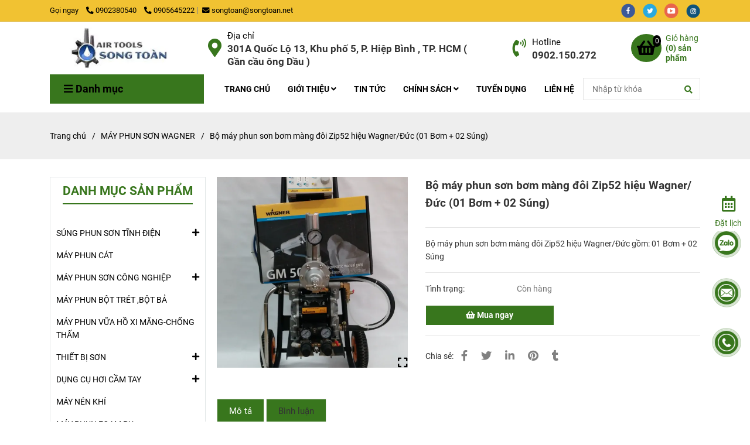

--- FILE ---
content_type: text/html; charset=UTF-8
request_url: https://dungcuphunson.com/may-phun-son-wagner/bo-may-phun-son-bom-mang-doi-zip52-hieu-wagner-duc-01-bom-02-sung.html
body_size: 22156
content:
<!DOCTYPE html>
<html lang="vi">
    <head>
        <meta charset="utf-8"><meta http-equiv="X-UA-Compatible" content="IE=edge"><meta name="viewport" content="width=device-width, initial-scale=1"><meta name="csrf-token" content="Hf6azuIoFj28IfMf6gHtsu2hytAZaBWehcSFNyWf"><link rel="shortcut icon" type="image/x-icon" href="https://media.loveitopcdn.com/38079/thumb/favicon.jpg"><meta property="fb:app_id" content="" />
        <title>Bộ máy phun sơn bơm màng đôi Zip52 hiệu Wagner/Đức (01 Bơm + 02 Súng) </title>
<meta name="keywords" content="bộ máy phun sơn bơm màng đôi zip52 hiệu wagner/đức (01 bơm + 02 súng), bo may phun son bom mang doi zip52 hieu wagnerduc 01 bom  02 sung">
<meta name="description" content="Bộ máy phun sơn bơm màng đôi Zip52 hiệu Wagner/Đức gồm: 01 Bơm + 02 Súng">
<meta name="robots" content="NOINDEX,NOFOLLOW">
<link rel="canonical" href="https://dungcuphunson.com/may-phun-son-wagner/bo-may-phun-son-bom-mang-doi-zip52-hieu-wagner-duc-01-bom-02-sung.html"/>
<link rel="alternate" hreflang="vi-vn" href="https://dungcuphunson.com/may-phun-son-wagner/bo-may-phun-son-bom-mang-doi-zip52-hieu-wagner-duc-01-bom-02-sung.html"/>
<meta property="og:title" content="Bộ máy phun sơn bơm màng đôi Zip52 hiệu Wagner/Đức (01 Bơm + 02 Súng)" />
<meta property="og:description" content="Bộ máy phun sơn bơm màng đôi Zip52 hiệu Wagner/Đức gồm: 01 Bơm + 02 Súng" />
<meta property="og:url" content="https://dungcuphunson.com/may-phun-son-wagner/bo-may-phun-son-bom-mang-doi-zip52-hieu-wagner-duc-01-bom-02-sung.html" />
<meta property="og:type" content="article" />
<meta property="og:image:alt" content="Bộ máy phun sơn bơm màng đôi Zip52 hiệu Wagner/Đức (01 Bơm + 02 Súng)" />
<meta property="og:site_name" content="SONG TOÀN" />
<meta property="og:image" content="https://media.loveitopcdn.com/38079/thumb/upload/images/bo-may-phun-son-bom-mang-doi-zip52-hieu-wagner-duc-01-bom-02-sung.jpg" />
<meta property="og:image:height" content="300" />
<meta property="og:image:width" content="300" />

<meta name="twitter:title" content="Bộ máy phun sơn bơm màng đôi Zip52 hiệu Wagner/Đức (01 Bơm + 02 Súng)" />
<meta name="twitter:description" content="Bộ máy phun sơn bơm màng đôi Zip52 hiệu Wagner/Đức gồm: 01 Bơm + 02 Súng" /><link href="https://dungcuphunson.com/data/assets/fonts/Roboto.css?v1.2" rel="stylesheet">
        <link rel="dns-prefetch" href="https://static.loveitopcdn.com">
        <link rel="dns-prefetch" href="https://media.loveitopcdn.com">
        <link rel="stylesheet" href="https://static.loveitopcdn.com/plugins/bootstrap-4.3.1/css/bootstrap.min.css" >
        <link rel="stylesheet" href="https://static.loveitopcdn.com/plugins/normalize/normalize.min.css" >
        <link rel="stylesheet" href="https://static.loveitopcdn.com/plugins/jquery-ui/jquery-ui-custom.min.css" >
        <link rel="stylesheet" href="https://static.loveitopcdn.com/themes/base/css/plugin.css?id=494e4ee96c0bcf7666d5" >
        <style>:root{--bg-color:#ffffff;--bg-color-opacity:#ffffffc7;--primary-color:#38761d;--primary-sub-color:#38761d40;--sub-color:#38761d;--line-bottom-menu-color:#38761d70;--txt-color:#333333;--txt-sub-color:#33333373;--price-color:#cc0000;--price-sub-color:#cc000073;--breadcrumbs-bg-color:#eeeeee;--breadcrumbs-txt-color:#000000;--breadcrumbs-height:62px;--link-color:#000000;--header-bg-color:;--header-bgsub-color:;--header-txt-color:#000000;--header-txt-color-hover:#000000;--footer-bg-color:#073763;--footer-txt-color:#ffffff;--footer-title-color:#f1c232;--menu-bg-color:#ffffff;--menu-bg-color-mobile:#ffffff;--sub-menu-bg-color:#000000;--menu-bg-active-color:;--menu-txt-color:#000000;--menu-txt-child-color:#ffffff;--menu-txt-active-color:#0000ff;--space-between-widget:35px;--space-between-widget-mobile:23.333333333333px;--menu-height:45px;--font-website:'Roboto';--font-size-website:14px;--effect-loading-bg-color:#f68e2e;--effect-loading-color:#38761d}</style>
        <link rel="stylesheet" href="https://static.loveitopcdn.com/themes/base/css/common.css?id=3e3970e9ab7929f71358" >
                <link rel="stylesheet" href="https://static.loveitopcdn.com/themes/base3/css/main.css?id=7f25b8636d62910c06a0" >
        <link rel="stylesheet" href="https://static.loveitopcdn.com/themes/base3/css/widgets.css?id=51a768ecead7efac62f7" >
        <link rel="stylesheet" href="https://static.loveitopcdn.com/themes/oh_mechanical/css/style.css?id=7813f1d18efb154e958e" >
        <link href="https://static.loveitopcdn.com/plugins/fontawesome-free-5.15.3/css/all.min.css" rel="stylesheet">
        <link rel="stylesheet" href="https://static.loveitopcdn.com/themes/base/css/loading.css?id=000dbc8cc71ace1cb455"  as="style" onload="this.onload=null;this.rel='stylesheet'" /><link rel="stylesheet" href="https://media.loveitopcdn.com/38079/css/custom.css?v=1745635939"  as="style" onload="this.onload=null;this.rel='stylesheet'" />
                <script src="https://static.loveitopcdn.com/plugins/jquery-3.3.1/jquery.min.js"></script>
        <!-- Google Tag Manager -->
<script>(function(w,d,s,l,i){w[l]=w[l]||[];w[l].push({'gtm.start':
new Date().getTime(),event:'gtm.js'});var f=d.getElementsByTagName(s)[0],
j=d.createElement(s),dl=l!='dataLayer'?'&l='+l:'';j.async=true;j.src=
'https://www.googletagmanager.com/gtm.js?id='+i+dl;f.parentNode.insertBefore(j,f);
})(window,document,'script','dataLayer','GTM-N2XWVNWS');</script>
<!-- End Google Tag Manager --><meta name="google-site-verification" content="oerqUEnc2afEJf7cl1AhnZgG_3YJh8Yw6oAORKIvzRY" />
<meta name="google-site-verification" content="dUBzjLN_05amuOWD6yENNBaHOsiqcRXiwXPe9iziVHc" /><!-- Google tag (gtag.js) -->
<script async src="https://www.googletagmanager.com/gtag/js?id=AW-11340663906">
</script>
<script>
  window.dataLayer = window.dataLayer || [];
  function gtag(){dataLayer.push(arguments);}
  gtag('js', new Date());

  gtag('config', 'AW-11340663906');
</script><!-- Google Tag Manager -->
<script>(function(w,d,s,l,i){w[l]=w[l]||[];w[l].push({'gtm.start':
new Date().getTime(),event:'gtm.js'});var f=d.getElementsByTagName(s)[0],
j=d.createElement(s),dl=l!='dataLayer'?'&l='+l:'';j.async=true;j.src=
'https://www.googletagmanager.com/gtm.js?id='+i+dl;f.parentNode.insertBefore(j,f);
})(window,document,'script','dataLayer','GTM-TGFR9VZR');</script>
<!-- End Google Tag Manager --></script>
	         	
<!-- Start Shema.org -->
 <script type="application/ld+json">
    {
      "@context": "http://schema.org",
      "@type": "Organization",
      "address": {
    "@type": "PostalAddress",
    "addressLocality": "Hồ Chí Minh",
    "addressRegion": "Việt Nam",
    "postalCode":"70000",
    "streetAddress": " Hồ Chí Minh"
      },
      "url": "https://dungcuphunson.com",    
"logo": "https://media.loveitopcdn.com/38079/thumb/113712-logo.jpg", 
      "name" : "Song Toàn",
          "sameAs" : [ "https://dungcuphunson.com"
                        ],
      "contactPoint" : [
        { "@type" : "ContactPoint",
          "telephone" : "+84902380540",
          "contactType" : "customer service"
        } ]
    }
</script>   <meta name='dmca-site-verification' content='MWhLRkdEeUphZVMwczk5VUg1Vk5TekhzZlpJNE1LSEY0VS9tNllQbkdOdz01' /><!-- TikTok Pixel Code Start -->
<script>
!function (w, d, t) {
  w.TiktokAnalyticsObject=t;var ttq=w[t]=w[t]||[];ttq.methods=["page","track","identify","instances","debug","on","off","once","ready","alias","group","enableCookie","disableCookie","holdConsent","revokeConsent","grantConsent"],ttq.setAndDefer=function(t,e){t[e]=function(){t.push([e].concat(Array.prototype.slice.call(arguments,0)))}};for(var i=0;i<ttq.methods.length;i++)ttq.setAndDefer(ttq,ttq.methods[i]);ttq.instance=function(t){for(
var e=ttq._i[t]||[],n=0;n<ttq.methods.length;n++)ttq.setAndDefer(e,ttq.methods[n]);return e},ttq.load=function(e,n){var r="https://analytics.tiktok.com/i18n/pixel/events.js",o=n&&n.partner;ttq._i=ttq._i||{},ttq._i[e]=[],ttq._i[e]._u=r,ttq._t=ttq._t||{},ttq._t[e]=+new Date,ttq._o=ttq._o||{},ttq._o[e]=n||{};n=document.createElement("script")
;n.type="text/javascript",n.async=!0,n.src=r+"?sdkid="+e+"&lib="+t;e=document.getElementsByTagName("script")[0];e.parentNode.insertBefore(n,e)};


  ttq.load('D3HO67RC77UF12BA1660');
  ttq.page();
}(window, document, 'ttq');
</script>
<!-- TikTok Pixel Code End --><script>var layout_product_item='style1';var is_display_rating=0;var wb_token_public='RLgi7T';var wb_setting={'currency': {"unit":"\u0111","rate":1,"thousand_sep":".","decimal_sep":",","decimal":0,"pos":"right"} };var wb_translate={"error_avatar_upload_size":"Dung l\u01b0\u1ee3ng \u1ea3nh kh\u00f4ng v\u01b0\u1ee3t qu\u00e1","error_avatar_upload_file":"Ch\u1ec9 h\u1ed7 tr\u1ee3 c\u00e1c \u0111\u1ecbnh d\u1ea1ng \u1ea3nh .png .jpg .jpeg","add_to_cart":"Th\u00eam v\u00e0o gi\u1ecf h\u00e0ng","contact":"Li\u00ean h\u1ec7","processing":"\u0110ang x\u1eed l\u00fd...","delete":"X\u00f3a","outstock":"H\u1ebft h\u00e0ng","instock":"C\u00f2n h\u00e0ng","paging_first":"\u0110\u1ea7u","paging_previous":"Tr\u01b0\u1edbc","paging_next":"Ti\u1ebfp","paging_last":"Cu\u1ed1i","progressing":"\u0110ang x\u1eed l\u00fd...","please_enter":"Vui l\u00f2ng nh\u1eadp v\u00e0o Email ho\u1eb7c S\u1ed1 \u0111i\u1ec7n tho\u1ea1i \u0111\u1ec3 \u0111\u0103ng k\u00fd","minimum_order_product":"Y\u00eau c\u1ea7u mua \u00edt nh\u1ea5t","text_product":"s\u1ea3n ph\u1ea9m","text_coupon":"M\u00e3 gi\u1ea3m gi\u00e1","text_reduction":"M\u1ee9c gi\u1ea3m","message_danger":"C\u00f3 l\u1ed7i trong qu\u00e1 tr\u00ecnh thao t\u00e1c","message_alert_discount_confirm":"B\u1ea1n c\u00f3 mu\u1ed1n x\u00f3a m\u00e3 gi\u1ea3m gi\u00e1 n\u00e0y kh\u00f4ng?","please_choose_district":"Vui l\u00f2ng ch\u1ecdn Qu\u1eadn \/ Huy\u1ec7n","please_choose_ward":"Vui l\u00f2ng ch\u1ecdn Ph\u01b0\u1eddng \/ X\u00e3","text_remove_coupon":"X\u00f3a m\u00e3 gi\u1ea3m gi\u00e1 n\u00e0y","product_quantity_break_description_value":":price \/ s\u1ea3n ph\u1ea9m (:percent%)","affiliate_id":"","just_days":"Ng\u00e0y","just_months":"Th\u00e1ng","just_years":"N\u0103m","just_hours":"Gi\u1edd","just_minutes":"Ph\u00fat","just_secs":"Gi\u00e2y","menu_readmore":"Xem th\u00eam ...","menu_collapse":"Thu g\u1ecdn","view_product_detail":"Xem chi ti\u1ebft","phone_required":"Vui l\u00f2ng nh\u1eadp s\u1ed1 \u0111i\u1ec7n tho\u1ea1i h\u1ee3p l\u1ec7","text_btn_collapse":"Xem t\u1ea5t c\u1ea3","text_btn_collapsed":"Thu g\u1ecdn","table_of_contents":"M\u1ee5c l\u1ee5c","show":"Hi\u1ec7n","hide":"\u1ea8n"};var wb_language='';var wb_language_default='vi';var wb_routes={"order_fast":"https:\/\/dungcuphunson.com\/fast-order","admin_widget":"https:\/\/dungcuphunson.com\/admin\/widget","admin_menu":"https:\/\/dungcuphunson.com\/admin\/menu","admin_post":"https:\/\/dungcuphunson.com\/admin\/post","admin_product":"https:\/\/dungcuphunson.com\/admin\/product","admin_setting_website":"https:\/\/dungcuphunson.com\/admin\/setting\/website","admin_setting_contact":"https:\/\/dungcuphunson.com\/admin\/setting\/contact","admin_setting_product_filter":"https:\/\/dungcuphunson.com\/admin\/setting\/product_filter","admin_slider":"https:\/\/dungcuphunson.com\/admin\/slider","admin_gallery_image":"https:\/\/dungcuphunson.com\/admin\/gallery_image","admin_testimonials":"https:\/\/dungcuphunson.com\/admin\/testimonials"}; var addon_smart_feature_menu='';</script><script>var template="product_detail";</script>
        
    <script type="application/ld+json">
        {
          "@context": "https://schema.org/",
          "@type": "Product",
          "name": "Bộ máy phun sơn bơm màng đôi Zip52 hiệu Wagner/Đức (01 Bơm + 02 Súng)",
          "image": "https://media.loveitopcdn.com/38079/thumb/upload/images/bo-may-phun-son-bom-mang-doi-zip52-hieu-wagner-duc-01-bom-02-sung.jpg",
          "brand": {
            "@type": "Brand",
            "name": "No brand"
          },
          "sku": "NoSku",
          "mpn": "No mpn",
          "description": "Bộ máy phun sơn bơm màng đôi Zip52 hiệu Wagner/Đức gồm: 01 Bơm + 02 Súng","aggregateRating": {
                "@type": "AggregateRating",
                "ratingValue": 5,
                "ratingCount": 1
            },
            "review": {
                "@type": "Review",
                "reviewRating": {
                    "@type": "Rating",
                    "ratingValue": "5",
                    "bestRating": "5"
                },
                "author": {
                  "@type": "Person",
                  "name": "Google"
                }
            },"offers": {
            "@type": "Offer",
            "priceValidUntil": "2026/01/19",
            "price": "0",
            "priceCurrency": "VND",
            "availability": "http://schema.org/InStock",
            "url": "https://dungcuphunson.com/may-phun-son-wagner/bo-may-phun-son-bom-mang-doi-zip52-hieu-wagner-duc-01-bom-02-sung.html",
            "hasMerchantReturnPolicy": {
              "@type": "MerchantReturnPolicy",
              "applicableCountry": "VN",
              "returnPolicyCategory": "https://schema.org/MerchantReturnFiniteReturnWindow",
              "merchantReturnDays": 7,
              "returnMethod": "https://schema.org/ReturnByMail",
              "returnFees": "https://schema.org/FreeReturn"
            },
            "shippingDetails": {
              "@type": "OfferShippingDetails",
              "shippingRate": {
                "@type": "MonetaryAmount",
                "value": 0,
                "currency": "VND"
              },
              "shippingDestination": {
                "@type": "DefinedRegion",
                "addressCountry": "VN"
              },
              "deliveryTime": {
                "@type": "ShippingDeliveryTime",
                "handlingTime": {
                  "@type": "QuantitativeValue",
                  "minValue": 0,
                  "maxValue": 1,
                  "unitCode": "DAY"
                },
                "transitTime": {
                  "@type": "QuantitativeValue",
                  "minValue": 1,
                  "maxValue": 5,
                  "unitCode": "DAY"
                }
              }
            }
          }
        }
        </script>    </head>
    <body class="product_detail  mobile-768 title_heading_style4 product_layout_sale_style4 product_layout_item_style1 buttom_layout_style1 sidebar_left gallery_grid menu_fixed_1 menu_style_mega_menu layout_full tab_style14 menu_mobile_style1 post-layout-item-style1">
                                <div class="wrapper clearfix project-layout ">
            <header id="header" >
											<div class="d-none d-xl-block"> 
				<div class="header-top " style="background-color:#f1c232;">
	<div class="container">
    	            <div class="textAlign-left topbar-left">
                <div class="section-infor-topbar relative">
                	<ul class="info-account line-right">
                                                    <li>
                            	                            		<span class="phone-label">Gọi ngay</span>
                            	                                                                                                            <a href="tel:0902380540">
                                        	<span class="color">
    			                                <i class="fas fa-phone-alt" aria-hidden="true"></i>
    			                            </span>
                                            0902380540
                                        </a>
                                                                                                                                                <a href="tel:0905645222">
                                        	<span class="color">
    			                                <i class="fas fa-phone-alt" aria-hidden="true"></i>
    			                            </span>
                                            0905645222
                                        </a>
                                                                                                </li>
                                                                        <li>
                            <a href="mailto:songtoan@songtoan.net">
                                <span class="color">
                                    <i class="fa fa-envelope" aria-hidden="true"></i>
                                </span>
                                songtoan@songtoan.net
                            </a>
                        </li>
                                            </ul>
                </div>
            </div>
                        <div class="textAlign-right topbar-right">
        	<div class="textAlign-right">
                            <div class="social-header d-inline-block relative">
                                                            <a href="https://www.facebook.com/mayphunsonsongtoan/?ref=pages_you_manage" rel="nofollow" aria-label="facebook" class="float-shadow" target="_blank">
                            <img src="https://static.loveitopcdn.com/themes/base/images/icons-link/icon-facebook.png" alt="facebook" width="24px" height="24px">
                        </a>
                                                                                <a href="https://www.twitter.com/" rel="nofollow" aria-label="twitter" class="float-shadow" target="_blank">
                            <img src="https://static.loveitopcdn.com/themes/base/images/icons-link/icon-twitter.png" alt="twitter" width="24px" height="24px">
                        </a>
                                                                                <a href="https://www.youtube.com/channel/UCmOWRj7WpceVlcxplKKhB1A" rel="nofollow" aria-label="youtube" class="float-shadow" target="_blank">
                            <img src="https://static.loveitopcdn.com/themes/base/images/icons-link/icon-youtube.png" alt="youtube" width="24px" height="24px">
                        </a>
                                                                                <a href="https://www.Instagram.com/" rel="nofollow" aria-label="instagram" class="float-shadow" target="_blank">
                            <img src="https://static.loveitopcdn.com/themes/base/images/icons-link/icon-instagram.png" alt="instagram" width="24px" height="24px">
                        </a>
                                                                                                                                                                            </div>
                                                        </div>
        </div>
    </div>
</div>

							</div>
																<div class=""> 
				<link rel="stylesheet" href="https://static.loveitopcdn.com/themes/base3/css/header_ecommerce_mechanical.css?id=62bf7c4010d2d022ed95" >
	<style>header .mini-cart3 .mini-cart-number{background-color: #38761d !important; } header .mini-cart3 a{color: #38761d !important;} header .header-container.fixed-ontop .mb-menu li:hover>a, header .header-container.fixed-ontop .mb-menu>li.active>a, header .header-finemarket.fixed-ontop .mega-container:hover .mega-menu-title .h3{ color: #0000ff !important; } @media(min-width: 992px){header .header-container.fixed-ontop .main-nav ul>li>a, header .header-container.fixed-ontop .main-nav .dropdown-menu .title-mega>a, header .header-finemarket.fixed-ontop .mega-container .mega-menu-title .h3{color: #38761d !important;}}
</style>

<div class="d-lg-none header-mobile">
	<div class="header-ecommerce_mechanical header-container no-pd-menu-header " style="">
	<div class="wb-nav-header width-menu-mobile">
		<div class="container">
			<div class="row clearfix center-vertical relative">
				<div class="col-lg-3 col-6 header-logo">
					<a href="https://dungcuphunson.com" aria-label="Bộ máy phun sơn bơm màng đôi Zip52 hiệu Wagner/Đức (01 Bơm + 02 Súng)" class="logo d-inline-b ">
	<img src="https://media.loveitopcdn.com/38079/thumb/113712-logo.jpg" alt="SONG TOÀN" width="100%" height="100%" />
</a>				</div>
				<div class="col-lg-9 col-md-12 col-sm-12 col-12 px-0 px-lg-3 menu-cart center-vertical-nojustify height-menu-fixed">
											<ul class="list-inline-block pull-right pr-lg-3">
		                    			                    <li>
									<form class="search-form" action="https://dungcuphunson.com/search/product/autocomplete">
		<input onblur="if (this.value=='') this.placeholder = this.dataset.value" onfocus="this.placeholder = this.dataset.defaultValue" placeholder="Nhập từ khóa" value="" data-default-value="Nhập từ khóa" data-value="Nhập từ khóa" type="text" name="keyword" class="search-box" autocomplete="off">
		<button type="submit"><i class="fas fa-search"></i></button>
	</form>
			                    </li>
		                    		                    			                    <li>
			                    	<div class="mini-cart-box mini-cart3 pull-right">
	<a class="mini-cart-link btn-view-cart center-vertical-nojustify" href="https://dungcuphunson.com/cart">
		<i class="fa fa-shopping-basket" aria-hidden="true"></i>
		<span class="mini-cart-number bg-color white total_items">0</span>
		<span class="title_cart_2 pl-2 d-none d-lg-block">Giỏ hàng<br>
			<b>(<span class="total_items">0</span>) sản phẩm</b>
		</span>
	</a>
</div>			                    </li>
		                    		                </ul>
	                	                <a href="https://dungcuphunson.com" aria-label="Bộ máy phun sơn bơm màng đôi Zip52 hiệu Wagner/Đức (01 Bơm + 02 Súng)" class="logo d-inline-b logo-fixed">
	<img src="https://media.loveitopcdn.com/38079/thumb/113712-logo.jpg" alt="SONG TOÀN" width="100%" height="100%" />
</a>					<nav class="main-nav navbar-expand-lg pull-left">
						<div class="btn-toggle-mobile-menu center-vertical">
	<span class="nav-icon toggle-mobile-menu">
		<span></span>
	</span>
	<span class="nav-icon toggle-mobile-menu title-menu">
		<span> MENU </span>
	</span>
</div>					  	<div class="navbar-menu">
					  							  			<div class="section-header-menu">
							<ul class="navbar-nav ml-auto menu-nav mb-menu">
			 				 		 
				<li class="nav-item  mega_menu relative  wb-header-menu-item">
					<a class="nav-link " href="https://dungcuphunson.com"  aria-label="TRANG CHỦ">
													TRANG CHỦ
																	</a>
									</li>
							 		 
				<li class="nav-item dropdown mega_menu relative  wb-header-menu-item">
					<a class="nav-link " href="https://dungcuphunson.com/dung-cu-hoi-cam-tay.html"  aria-label="GIỚI THIỆU">
													GIỚI THIỆU
																			<i class="fas fa-angle-down"></i>
					        <i class="fa fa-plus f-right"></i>
					    					</a>
											<ul class="dropdown-menu sub-menu">
							<li class="wb-header-menu-item">
	<a class="nav-link" href="https://dungcuphunson.com/gioi-thieu-chung.html"  aria-label="GIỚI THIỆU CHUNG">GIỚI THIỆU CHUNG</a>
</li>
							<li class="wb-header-menu-item">
	<a class="nav-link" href="https://dungcuphunson.com/su-menh-tam-nhin.html"  aria-label="SỨ MỆNH - TẦM NHÌN">SỨ MỆNH - TẦM NHÌN</a>
</li>
							<li class="wb-header-menu-item">
	<a class="nav-link" href="https://dungcuphunson.com/lich-su-hinh-thanh.html"  aria-label="LỊCH SỬ HÌNH THÀNH">LỊCH SỬ HÌNH THÀNH</a>
</li>
							<li class="wb-header-menu-item">
	<a class="nav-link" href="https://dungcuphunson.com/van-hoa-doanh-nghiep.html"  aria-label="VĂN HÓA DOANH NGHIỆP">VĂN HÓA DOANH NGHIỆP</a>
</li>
					</ul>
  										</li>
							 		 
				<li class="nav-item  mega_menu relative  wb-header-menu-item">
					<a class="nav-link " href="https://dungcuphunson.com/tin-tuc/"  aria-label="TIN TỨC">
													TIN TỨC
																	</a>
									</li>
							 		 
				<li class="nav-item dropdown mega_menu relative  wb-header-menu-item">
					<a class="nav-link " href="https://dungcuphunson.com/chinh-sach-bao-hanh.html"  aria-label="CHÍNH SÁCH">
													CHÍNH SÁCH
																			<i class="fas fa-angle-down"></i>
					        <i class="fa fa-plus f-right"></i>
					    					</a>
											<ul class="dropdown-menu sub-menu">
							<li class="wb-header-menu-item">
	<a class="nav-link" href="https://dungcuphunson.com/huong-dan-mua-hang.html"  aria-label="HƯỚNG DẪN MUA HÀNG">HƯỚNG DẪN MUA HÀNG</a>
</li>
							<li class="wb-header-menu-item">
	<a class="nav-link" href="https://dungcuphunson.com/chinh-sach-bao-mat-thong-tin.html"  aria-label="CHÍNH SÁCH BẢO MẬT THÔNG TIN">CHÍNH SÁCH BẢO MẬT THÔNG TIN</a>
</li>
							<li class="wb-header-menu-item">
	<a class="nav-link" href="https://dungcuphunson.com/quy-dinh-va-hinh-thuc-thanh-toan.html"  aria-label="QUY ĐỊNH VÀ HÌNH THỨC THANH TOÁN">QUY ĐỊNH VÀ HÌNH THỨC THANH TOÁN</a>
</li>
							<li class="wb-header-menu-item">
	<a class="nav-link" href="https://dungcuphunson.com/chinh-sach-doi-tra-hang-va-hoan-tien.html"  aria-label="CHÍNH SÁCH ĐỔI/TRẢ HÀNG VÀ HOÀN TIỀN">CHÍNH SÁCH ĐỔI/TRẢ HÀNG VÀ HOÀN TIỀN</a>
</li>
							<li class="wb-header-menu-item">
	<a class="nav-link" href="https://dungcuphunson.com/chinh-sach-giao-hang.html"  aria-label="CHÍNH SÁCH GIAO HÀNG">CHÍNH SÁCH GIAO HÀNG</a>
</li>
							<li class="wb-header-menu-item">
	<a class="nav-link" href="https://dungcuphunson.com/thong-tin-bao-hanh.html"  aria-label="THÔNG TIN BẢO HÀNH">THÔNG TIN BẢO HÀNH</a>
</li>
							<li class="wb-header-menu-item">
	<a class="nav-link" href="https://dungcuphunson.com/chinh-sach-kiem-hanghtml.html"  aria-label="CHÍNH SÁCH KIỂM HÀNG">CHÍNH SÁCH KIỂM HÀNG</a>
</li>
					</ul>
  										</li>
							 		 
				<li class="nav-item  mega_menu relative  wb-header-menu-item">
					<a class="nav-link " href="https://dungcuphunson.com/tuyen-dung.html"  aria-label="TUYỂN DỤNG">
													TUYỂN DỤNG
																	</a>
									</li>
							 		 
				<li class="nav-item  mega_menu relative  wb-header-menu-item">
					<a class="nav-link " href="https://dungcuphunson.com/lien-he.html"  aria-label="LIÊN HỆ ">
													LIÊN HỆ 
																	</a>
									</li>
							</ul>
			</div>

					  							  							  			<div class="mega-container ">
    <div class="navleft-container">
        <div class="mega-menu-title">
            <div class="h3">
                <i class="fas fa-bars"></i>Danh mục
            </div>
        </div>
        <div class="mega-menu-category" data-id="2">
            <ul class="nav mb-menu">
                                    <li class="has-sub dropdown relative">
            <a href="https://dungcuphunson.com/Sung-phun-son-tinh-dien/"  aria-label="SÚNG PHUN SƠN TĨNH ĐIỆN">
                                    SÚNG PHUN SƠN TĨNH ĐIỆN
                                                    <i class="fa fa-plus f-right"></i>
                            </a>
                            <div class="wrap-popup column1">
                    <div class="popup">
                        <ul class="nav">
                                                            <li class=" relative">
            <a href="https://dungcuphunson.com/may-phun-son-cong-nghiep/sung-phun-son-tinh-dien-uot-wagner/"  aria-label="SÚNG PHUN SƠN TĨNH ĐIỆN ƯỚT WAGNER">
                                    SÚNG PHUN SƠN TĨNH ĐIỆN ƯỚT WAGNER
                                            </a>
                    </li>
                                                                <li class=" relative">
            <a href="https://dungcuphunson.com/may-phun-son-cong-nghiep/sung-phun-son-tinh-dien-trung-quoc/"  aria-label="SÚNG PHUN SƠN TĨNH ĐIỆN BỘT">
                                    SÚNG PHUN SƠN TĨNH ĐIỆN BỘT
                                            </a>
                    </li>
                                                                <li class=" relative">
            <a href="https://dungcuphunson.com/Sung-phun-son-tinh-dien/lo-say-son-tinh-dien/"  aria-label="LÒ SẤY SƠN TĨNH ĐIỆN">
                                    LÒ SẤY SƠN TĨNH ĐIỆN
                                            </a>
                    </li>
                                                                <li class=" relative">
            <a href="https://dungcuphunson.com/Sung-phun-son-tinh-dien/buong-phun-son-tinh-dien/"  aria-label="BUỒNG PHUN SƠN TĨNH ĐIỆN">
                                    BUỒNG PHUN SƠN TĨNH ĐIỆN
                                            </a>
                    </li>
                                                                <li class=" relative">
            <a href="https://dungcuphunson.com/may-son-tinh-dien-tu-dong/"  aria-label="MÁY SƠN TĨNH ĐIỆN TỰ ĐỘNG">
                                    MÁY SƠN TĨNH ĐIỆN TỰ ĐỘNG
                                            </a>
                    </li>
                                                        </ul>
                    </div>
                </div>
                    </li>
                                        <li class=" relative">
            <a href="https://dungcuphunson.com/may-phun-cat/"  aria-label="MÁY PHUN CÁT">
                                    MÁY PHUN CÁT
                                            </a>
                    </li>
                                        <li class="has-sub dropdown relative">
            <a href="https://dungcuphunson.com/may-phun-son-cong-nghiep/"  aria-label="MÁY PHUN SƠN CÔNG NGHIỆP">
                                    MÁY PHUN SƠN CÔNG NGHIỆP
                                                    <i class="fa fa-plus f-right"></i>
                            </a>
                            <div class="wrap-popup column1">
                    <div class="popup">
                        <ul class="nav">
                                                            <li class=" relative">
            <a href="https://dungcuphunson.com/may-phun-son-cong-nghiep/may-phun-son-nganh-xay-dung/"  aria-label="MÁY PHUN SƠN NGÀNH XÂY DỰNG">
                                    MÁY PHUN SƠN NGÀNH XÂY DỰNG
                                            </a>
                    </li>
                                                                <li class=" relative">
            <a href="https://dungcuphunson.com/may-phun-son-cong-nghiep/may-phun-son-nuoc/"  aria-label="MÁY PHUN SƠN NƯỚC">
                                    MÁY PHUN SƠN NƯỚC
                                            </a>
                    </li>
                                                                <li class=" relative">
            <a href="https://dungcuphunson.com/may-phun-son-cong-nghiep/may-phun-son-dau-epoxy/"  aria-label="MÁY PHUN SƠN DẦU ,EPOXY">
                                    MÁY PHUN SƠN DẦU ,EPOXY
                                            </a>
                    </li>
                                                                <li class=" relative">
            <a href="https://dungcuphunson.com/may-phun-son-cong-nghiep/may-phun-son-vach-ke-duong/"  aria-label="MÁY PHUN SƠN VẠCH KẺ ĐƯỜNG">
                                    MÁY PHUN SƠN VẠCH KẺ ĐƯỜNG
                                            </a>
                    </li>
                                                                <li class=" relative">
            <a href="https://dungcuphunson.com/may-phun-son-cong-nghiep/may-phun-son-chong-tham/"  aria-label="MÁY PHUN SƠN CHỐNG THẤM - PHUN GAI SẦN PHUN GẤM">
                                    MÁY PHUN SƠN CHỐNG THẤM - PHUN GAI SẦN PHUN GẤM
                                            </a>
                    </li>
                                                                <li class=" relative">
            <a href="https://dungcuphunson.com/may-phun-son-cong-nghiep/phu-kien-may-phun-son-phun-bot/"  aria-label="PHỤ KIỆN MÁY PHUN SƠN-PHUN BỘT">
                                    PHỤ KIỆN MÁY PHUN SƠN-PHUN BỘT
                                            </a>
                    </li>
                                                        </ul>
                    </div>
                </div>
                    </li>
                                        <li class=" relative">
            <a href="https://dungcuphunson.com/may-phun-son-cong-nghiep/may-phun-bot-tret-bot-ba/"  aria-label="MÁY PHUN BỘT TRÉT ,BỘT BẢ">
                                    MÁY PHUN BỘT TRÉT ,BỘT BẢ
                                            </a>
                    </li>
                                        <li class=" relative">
            <a href="https://dungcuphunson.com/may-phun-son-cong-nghiep/may-phun-vua-ho-xi-mang-chong-tham/"  aria-label="MÁY PHUN VỮA HỒ XI MĂNG-CHỐNG THẤM">
                                    MÁY PHUN VỮA HỒ XI MĂNG-CHỐNG THẤM
                                            </a>
                    </li>
                                        <li class="has-sub dropdown relative">
            <a href="https://dungcuphunson.com/thiet-bi-son/"  aria-label="THIẾT BỊ SƠN">
                                    THIẾT BỊ SƠN
                                                    <i class="fa fa-plus f-right"></i>
                            </a>
                            <div class="wrap-popup column1">
                    <div class="popup">
                        <ul class="nav">
                                                            <li class=" relative">
            <a href="https://dungcuphunson.com/thiet-bi-son/may-khuay-son/"  aria-label="MÁY KHUẤY SƠN">
                                    MÁY KHUẤY SƠN
                                            </a>
                    </li>
                                                                <li class=" relative">
            <a href="https://dungcuphunson.com/thiet-bi-son/may-bom-mang-son-hoa-chat/"  aria-label="MÁY BƠM MÀNG SƠN ,HÓA CHẤT">
                                    MÁY BƠM MÀNG SƠN ,HÓA CHẤT
                                            </a>
                    </li>
                                                                <li class=" relative">
            <a href="https://dungcuphunson.com/thiet-bi-son/may-bom-mang-thung-tron-son/"  aria-label="MÁY BƠM MÀNG ,THÙNG TRỘN SƠN">
                                    MÁY BƠM MÀNG ,THÙNG TRỘN SƠN
                                            </a>
                    </li>
                                                                <li class=" relative">
            <a href="https://dungcuphunson.com/thiet-bi-son/sung-phun-son-cam-tay/"  aria-label="SÚNG PHUN SƠN CẦM TAY">
                                    SÚNG PHUN SƠN CẦM TAY
                                            </a>
                    </li>
                                                                <li class=" relative">
            <a href="https://dungcuphunson.com/thiet-bi-son/day-dan-son/"  aria-label="DÂY DẪN SƠN">
                                    DÂY DẪN SƠN
                                            </a>
                    </li>
                                                                <li class=" relative">
            <a href="https://dungcuphunson.com/thiet-bi-son/coc-do-do-nhot-son/"  aria-label="CỐC ĐO ĐỘ NHỚT SƠN">
                                    CỐC ĐO ĐỘ NHỚT SƠN
                                            </a>
                    </li>
                                                                <li class=" relative">
            <a href="https://dungcuphunson.com/thiet-bi-son/may-do-do-day-son/"  aria-label="MÁY ĐO ĐỘ DÀY SƠN">
                                    MÁY ĐO ĐỘ DÀY SƠN
                                            </a>
                    </li>
                                                                <li class=" relative">
            <a href="https://dungcuphunson.com/thiet-bi-son/sung-phun-son-tu-dong-song-toan/"  aria-label="SÚNG PHUN SƠN TỰ ĐỘNG ">
                                    SÚNG PHUN SƠN TỰ ĐỘNG 
                                            </a>
                    </li>
                                                        </ul>
                    </div>
                </div>
                    </li>
                                        <li class="has-sub dropdown relative">
            <a href="https://dungcuphunson.com/dung-cu-hoi-cam-tay/"  aria-label="DỤNG CỤ HƠI CẦM TAY">
                                    DỤNG CỤ HƠI CẦM TAY
                                                    <i class="fa fa-plus f-right"></i>
                            </a>
                            <div class="wrap-popup column1">
                    <div class="popup">
                        <ul class="nav">
                                                            <li class=" relative">
            <a href="https://dungcuphunson.com/dung-cu-hoi-cam-tay/sung-ban-vit-hoi/"  aria-label="SÚNG BẮN VIT HƠI">
                                    SÚNG BẮN VIT HƠI
                                            </a>
                    </li>
                                                                <li class=" relative">
            <a href="https://dungcuphunson.com/dung-cu-hoi-cam-tay/sung-rut-dinh-rive/"  aria-label="SÚNG RÚT ĐINH RIVE">
                                    SÚNG RÚT ĐINH RIVE
                                            </a>
                    </li>
                                                                <li class=" relative">
            <a href="https://dungcuphunson.com/dung-cu-hoi-cam-tay/sung-ban-ghim-dinh/"  aria-label="SÚNG BẮN GHIM ĐINH">
                                    SÚNG BẮN GHIM ĐINH
                                            </a>
                    </li>
                                                                <li class=" relative">
            <a href="https://dungcuphunson.com/dung-cu-hoi-cam-tay/may-khoan-hoi/"  aria-label="MÁY KHOAN HƠI">
                                    MÁY KHOAN HƠI
                                            </a>
                    </li>
                                                                <li class=" relative">
            <a href="https://dungcuphunson.com/dung-cu-hoi-cam-tay/sung-van-oc/"  aria-label="SÚNG VẶN ỐC">
                                    SÚNG VẶN ỐC
                                            </a>
                    </li>
                                                                <li class=" relative">
            <a href="https://dungcuphunson.com/dung-cu-hoi-cam-tay/may-cha-nham-rung-hoi/"  aria-label="MÁY CHÀ NHÁM RUNG HƠI">
                                    MÁY CHÀ NHÁM RUNG HƠI
                                            </a>
                    </li>
                                                                <li class=" relative">
            <a href="https://dungcuphunson.com/dung-cu-hoi-cam-tay/sung-phun-cat-cam-tay-dung-hoi/"  aria-label="SÚNG PHUN CÁT CẦM TAY DÙNG HƠI">
                                    SÚNG PHUN CÁT CẦM TAY DÙNG HƠI
                                            </a>
                    </li>
                                                                <li class=" relative">
            <a href="https://dungcuphunson.com/dung-cu-hoi-cam-tay/may-mai-dung-hoi/"  aria-label="MÁY MÀI DÙNG HƠI">
                                    MÁY MÀI DÙNG HƠI
                                            </a>
                    </li>
                                                        </ul>
                    </div>
                </div>
                    </li>
                                        <li class=" relative">
            <a href="https://dungcuphunson.com/dung-cu-hoi-cam-tay/may-nen-khi/"  aria-label="MÁY NÉN KHÍ">
                                    MÁY NÉN KHÍ
                                            </a>
                    </li>
                                        <li class=" relative">
            <a href="https://dungcuphunson.com/may-phun-foam-pu/"  aria-label="MÁY PHUN FOAM PU">
                                    MÁY PHUN FOAM PU
                                            </a>
                    </li>
                                        <li class="has-sub dropdown relative">
            <a href="https://dungcuphunson.com/sung-phun-son-chuyen-nganh/"  aria-label="SÚNG PHUN SƠN CHUYÊN NGÀNH">
                                    SÚNG PHUN SƠN CHUYÊN NGÀNH
                                                    <i class="fa fa-plus f-right"></i>
                            </a>
                            <div class="wrap-popup column1">
                    <div class="popup">
                        <ul class="nav">
                                                            <li class=" relative">
            <a href="https://dungcuphunson.com/may-phun-son-cong-nghiep/sung-phun-son-nganh-go/"  aria-label="SÚNG PHUN SƠN NGÀNH GỖ">
                                    SÚNG PHUN SƠN NGÀNH GỖ
                                            </a>
                    </li>
                                                                <li class=" relative">
            <a href="https://dungcuphunson.com/may-phun-son-cong-nghiep/sung-phun-son-gai-w-871/"  aria-label="SÚNG PHUN SƠN GAI W-871">
                                    SÚNG PHUN SƠN GAI W-871
                                            </a>
                    </li>
                                                                <li class=" relative">
            <a href="https://dungcuphunson.com/may-phun-son-cong-nghiep/sung-phun-son-cho-nganh-da-va-duoc-pham/"  aria-label="SÚNG PHUN SƠN CHO NGÀNH DA VÀ DƯỢC PHẨM">
                                    SÚNG PHUN SƠN CHO NGÀNH DA VÀ DƯỢC PHẨM
                                            </a>
                    </li>
                                                                <li class=" relative">
            <a href="https://dungcuphunson.com/may-phun-son-cong-nghiep/sung-ve-my-thuat-airbrush/"  aria-label="SÚNG VẼ MỸ THUẬT AIRBRUSH">
                                    SÚNG VẼ MỸ THUẬT AIRBRUSH
                                            </a>
                    </li>
                                                                <li class=" relative">
            <a href="https://dungcuphunson.com/may-phun-son-cong-nghiep/sung-phun-men-gom-su/"  aria-label="SÚNG PHUN MEN GỐM SỨ">
                                    SÚNG PHUN MEN GỐM SỨ
                                            </a>
                    </li>
                                                                <li class=" relative">
            <a href="https://dungcuphunson.com/may-phun-son-cong-nghiep/sung-phun-son-o-to-xe-may/"  aria-label="SÚNG PHUN SƠN Ô TÔ XE MÁY">
                                    SÚNG PHUN SƠN Ô TÔ XE MÁY
                                            </a>
                    </li>
                                                                <li class=" relative">
            <a href="https://dungcuphunson.com/may-phun-son-cong-nghiep/sung-phun-son-chan-khong-airless/"  aria-label="SÚNG PHUN SƠN CHÂN KHÔNG ( AIRLESS )">
                                    SÚNG PHUN SƠN CHÂN KHÔNG ( AIRLESS )
                                            </a>
                    </li>
                                                                <li class=" relative">
            <a href="https://dungcuphunson.com/may-phun-son-cong-nghiep/sung-phun-son-mini/"  aria-label="SÚNG PHUN SƠN MINI">
                                    SÚNG PHUN SƠN MINI
                                            </a>
                    </li>
                                                                <li class=" relative">
            <a href="https://dungcuphunson.com/may-phun-son-cong-nghiep/sung-phun-san-phun-roi-prona-sgd-r71/"  aria-label="SÚNG PHUN SẦN ,PHUN RỐI PRONA SGD-R71">
                                    SÚNG PHUN SẦN ,PHUN RỐI PRONA SGD-R71
                                            </a>
                    </li>
                                                                <li class=" relative">
            <a href="https://dungcuphunson.com/may-phun-son-cong-nghiep/sung-phun-khuon-duc/"  aria-label="SÚNG PHUN KHUÔN ĐÚC">
                                    SÚNG PHUN KHUÔN ĐÚC
                                            </a>
                    </li>
                                                        </ul>
                    </div>
                </div>
                    </li>
                                </ul>
        </div>
    </div>
</div>					  							  									<div class="textAlign-right">
                            <div class="social-header d-inline-block relative">
                                                            <a href="https://www.facebook.com/mayphunsonsongtoan/?ref=pages_you_manage" rel="nofollow" aria-label="facebook" class="float-shadow" target="_blank">
                            <img src="https://static.loveitopcdn.com/themes/base/images/icons-link/icon-facebook.png" alt="facebook" width="24px" height="24px">
                        </a>
                                                                                <a href="https://www.twitter.com/" rel="nofollow" aria-label="twitter" class="float-shadow" target="_blank">
                            <img src="https://static.loveitopcdn.com/themes/base/images/icons-link/icon-twitter.png" alt="twitter" width="24px" height="24px">
                        </a>
                                                                                <a href="https://www.youtube.com/channel/UCmOWRj7WpceVlcxplKKhB1A" rel="nofollow" aria-label="youtube" class="float-shadow" target="_blank">
                            <img src="https://static.loveitopcdn.com/themes/base/images/icons-link/icon-youtube.png" alt="youtube" width="24px" height="24px">
                        </a>
                                                                                <a href="https://www.Instagram.com/" rel="nofollow" aria-label="instagram" class="float-shadow" target="_blank">
                            <img src="https://static.loveitopcdn.com/themes/base/images/icons-link/icon-instagram.png" alt="instagram" width="24px" height="24px">
                        </a>
                                                                                                                                                                            </div>
                                                        </div>
					  	</div>
					</nav>
				</div>
			</div>
		</div>
	</div>
</div>
</div>
<div class="d-none d-lg-block header-desktop">
	<div class="header-ecommerce_mechanical header-container no-pd-menu-header show-readmore" data-limit_menu_item="6" style="">
	<div class="wb-main-header d-none d-lg-block">
		<div class="container">
			<div class="row clearfix center-vertical-nojustify">
				<div class="col-lg-3 col-6 header-logo">
					<a href="https://dungcuphunson.com" aria-label="Bộ máy phun sơn bơm màng đôi Zip52 hiệu Wagner/Đức (01 Bơm + 02 Súng)" class="logo d-inline-b ">
	<img src="https://media.loveitopcdn.com/38079/thumb/113712-logo.jpg" alt="SONG TOÀN" width="100%" height="100%" />
</a>				</div>
				<div class="col-lg-9 col-6 header-contact pl-lg-0">
					<div class="top-cart-contain center-vertical">
												 
													 
													 
															<div class="header-block-item pull-right relative d-none d-lg-block widget-service">
		<a href="javascript:void(0)" >
			<div class="icon">
					                <i class="fas fa-map-marker-alt"></i>
	            			</div>
		</a>
		<div class="info">
			<a class="title-info" href="javascript:void(0)" >Địa chỉ </a>
			<p class="mb-0">301A Quốc Lộ 13, Khu phố 5, P. Hiệp Bình , TP. HCM ( Gần cầu ông Dầu )</p>
		</div>
	</div>
	<div class="header-block-item pull-right relative d-none d-lg-block widget-service">
		<a href="javascript:void(0)" >
			<div class="icon">
					                <i class="fas fa-phone-volume"></i>
	            			</div>
		</a>
		<div class="info">
			<a class="title-info" href="javascript:void(0)" >Hotline </a>
			<p class="mb-0">0902.150.272</p>
		</div>
	</div>

														                    							<div class="header-block-item pull-right ml-2">
			                    <div class="mini-cart-box mini-cart3 pull-right">
	<a class="mini-cart-link btn-view-cart center-vertical-nojustify" href="https://dungcuphunson.com/cart">
		<i class="fa fa-shopping-basket" aria-hidden="true"></i>
		<span class="mini-cart-number bg-color white total_items">0</span>
		<span class="title_cart_2 pl-2 d-none d-lg-block">Giỏ hàng<br>
			<b>(<span class="total_items">0</span>) sản phẩm</b>
		</span>
	</a>
</div>							</div>
											</div>
				</div>
			</div>
		</div>
	</div>
	<div class="wb-nav-header width-menu-mobile">
		<div class="container">
			<div class="row clearfix reset-col-padding">
				<div class="col-lg-3 col-md-12 col-sm-12 col-12 menu-category">
					<div class="mega-container ">
    <div class="navleft-container">
        <div class="mega-menu-title">
            <div class="h3">
                <i class="fas fa-bars"></i>Danh mục
            </div>
        </div>
        <div class="mega-menu-category" data-id="2">
            <ul class="nav mb-menu">
                                    <li class="has-sub dropdown relative">
            <a href="https://dungcuphunson.com/Sung-phun-son-tinh-dien/"  aria-label="SÚNG PHUN SƠN TĨNH ĐIỆN">
                                    SÚNG PHUN SƠN TĨNH ĐIỆN
                                                    <i class="fa fa-plus f-right"></i>
                            </a>
                            <div class="wrap-popup column1">
                    <div class="popup">
                        <ul class="nav">
                                                            <li class=" relative">
            <a href="https://dungcuphunson.com/may-phun-son-cong-nghiep/sung-phun-son-tinh-dien-uot-wagner/"  aria-label="SÚNG PHUN SƠN TĨNH ĐIỆN ƯỚT WAGNER">
                                    SÚNG PHUN SƠN TĨNH ĐIỆN ƯỚT WAGNER
                                            </a>
                    </li>
                                                                <li class=" relative">
            <a href="https://dungcuphunson.com/may-phun-son-cong-nghiep/sung-phun-son-tinh-dien-trung-quoc/"  aria-label="SÚNG PHUN SƠN TĨNH ĐIỆN BỘT">
                                    SÚNG PHUN SƠN TĨNH ĐIỆN BỘT
                                            </a>
                    </li>
                                                                <li class=" relative">
            <a href="https://dungcuphunson.com/Sung-phun-son-tinh-dien/lo-say-son-tinh-dien/"  aria-label="LÒ SẤY SƠN TĨNH ĐIỆN">
                                    LÒ SẤY SƠN TĨNH ĐIỆN
                                            </a>
                    </li>
                                                                <li class=" relative">
            <a href="https://dungcuphunson.com/Sung-phun-son-tinh-dien/buong-phun-son-tinh-dien/"  aria-label="BUỒNG PHUN SƠN TĨNH ĐIỆN">
                                    BUỒNG PHUN SƠN TĨNH ĐIỆN
                                            </a>
                    </li>
                                                                <li class=" relative">
            <a href="https://dungcuphunson.com/may-son-tinh-dien-tu-dong/"  aria-label="MÁY SƠN TĨNH ĐIỆN TỰ ĐỘNG">
                                    MÁY SƠN TĨNH ĐIỆN TỰ ĐỘNG
                                            </a>
                    </li>
                                                        </ul>
                    </div>
                </div>
                    </li>
                                        <li class=" relative">
            <a href="https://dungcuphunson.com/may-phun-cat/"  aria-label="MÁY PHUN CÁT">
                                    MÁY PHUN CÁT
                                            </a>
                    </li>
                                        <li class="has-sub dropdown relative">
            <a href="https://dungcuphunson.com/may-phun-son-cong-nghiep/"  aria-label="MÁY PHUN SƠN CÔNG NGHIỆP">
                                    MÁY PHUN SƠN CÔNG NGHIỆP
                                                    <i class="fa fa-plus f-right"></i>
                            </a>
                            <div class="wrap-popup column1">
                    <div class="popup">
                        <ul class="nav">
                                                            <li class=" relative">
            <a href="https://dungcuphunson.com/may-phun-son-cong-nghiep/may-phun-son-nganh-xay-dung/"  aria-label="MÁY PHUN SƠN NGÀNH XÂY DỰNG">
                                    MÁY PHUN SƠN NGÀNH XÂY DỰNG
                                            </a>
                    </li>
                                                                <li class=" relative">
            <a href="https://dungcuphunson.com/may-phun-son-cong-nghiep/may-phun-son-nuoc/"  aria-label="MÁY PHUN SƠN NƯỚC">
                                    MÁY PHUN SƠN NƯỚC
                                            </a>
                    </li>
                                                                <li class=" relative">
            <a href="https://dungcuphunson.com/may-phun-son-cong-nghiep/may-phun-son-dau-epoxy/"  aria-label="MÁY PHUN SƠN DẦU ,EPOXY">
                                    MÁY PHUN SƠN DẦU ,EPOXY
                                            </a>
                    </li>
                                                                <li class=" relative">
            <a href="https://dungcuphunson.com/may-phun-son-cong-nghiep/may-phun-son-vach-ke-duong/"  aria-label="MÁY PHUN SƠN VẠCH KẺ ĐƯỜNG">
                                    MÁY PHUN SƠN VẠCH KẺ ĐƯỜNG
                                            </a>
                    </li>
                                                                <li class=" relative">
            <a href="https://dungcuphunson.com/may-phun-son-cong-nghiep/may-phun-son-chong-tham/"  aria-label="MÁY PHUN SƠN CHỐNG THẤM - PHUN GAI SẦN PHUN GẤM">
                                    MÁY PHUN SƠN CHỐNG THẤM - PHUN GAI SẦN PHUN GẤM
                                            </a>
                    </li>
                                                                <li class=" relative">
            <a href="https://dungcuphunson.com/may-phun-son-cong-nghiep/phu-kien-may-phun-son-phun-bot/"  aria-label="PHỤ KIỆN MÁY PHUN SƠN-PHUN BỘT">
                                    PHỤ KIỆN MÁY PHUN SƠN-PHUN BỘT
                                            </a>
                    </li>
                                                        </ul>
                    </div>
                </div>
                    </li>
                                        <li class=" relative">
            <a href="https://dungcuphunson.com/may-phun-son-cong-nghiep/may-phun-bot-tret-bot-ba/"  aria-label="MÁY PHUN BỘT TRÉT ,BỘT BẢ">
                                    MÁY PHUN BỘT TRÉT ,BỘT BẢ
                                            </a>
                    </li>
                                        <li class=" relative">
            <a href="https://dungcuphunson.com/may-phun-son-cong-nghiep/may-phun-vua-ho-xi-mang-chong-tham/"  aria-label="MÁY PHUN VỮA HỒ XI MĂNG-CHỐNG THẤM">
                                    MÁY PHUN VỮA HỒ XI MĂNG-CHỐNG THẤM
                                            </a>
                    </li>
                                        <li class="has-sub dropdown relative">
            <a href="https://dungcuphunson.com/thiet-bi-son/"  aria-label="THIẾT BỊ SƠN">
                                    THIẾT BỊ SƠN
                                                    <i class="fa fa-plus f-right"></i>
                            </a>
                            <div class="wrap-popup column1">
                    <div class="popup">
                        <ul class="nav">
                                                            <li class=" relative">
            <a href="https://dungcuphunson.com/thiet-bi-son/may-khuay-son/"  aria-label="MÁY KHUẤY SƠN">
                                    MÁY KHUẤY SƠN
                                            </a>
                    </li>
                                                                <li class=" relative">
            <a href="https://dungcuphunson.com/thiet-bi-son/may-bom-mang-son-hoa-chat/"  aria-label="MÁY BƠM MÀNG SƠN ,HÓA CHẤT">
                                    MÁY BƠM MÀNG SƠN ,HÓA CHẤT
                                            </a>
                    </li>
                                                                <li class=" relative">
            <a href="https://dungcuphunson.com/thiet-bi-son/may-bom-mang-thung-tron-son/"  aria-label="MÁY BƠM MÀNG ,THÙNG TRỘN SƠN">
                                    MÁY BƠM MÀNG ,THÙNG TRỘN SƠN
                                            </a>
                    </li>
                                                                <li class=" relative">
            <a href="https://dungcuphunson.com/thiet-bi-son/sung-phun-son-cam-tay/"  aria-label="SÚNG PHUN SƠN CẦM TAY">
                                    SÚNG PHUN SƠN CẦM TAY
                                            </a>
                    </li>
                                                                <li class=" relative">
            <a href="https://dungcuphunson.com/thiet-bi-son/day-dan-son/"  aria-label="DÂY DẪN SƠN">
                                    DÂY DẪN SƠN
                                            </a>
                    </li>
                                                                <li class=" relative">
            <a href="https://dungcuphunson.com/thiet-bi-son/coc-do-do-nhot-son/"  aria-label="CỐC ĐO ĐỘ NHỚT SƠN">
                                    CỐC ĐO ĐỘ NHỚT SƠN
                                            </a>
                    </li>
                                                                <li class=" relative">
            <a href="https://dungcuphunson.com/thiet-bi-son/may-do-do-day-son/"  aria-label="MÁY ĐO ĐỘ DÀY SƠN">
                                    MÁY ĐO ĐỘ DÀY SƠN
                                            </a>
                    </li>
                                                                <li class=" relative">
            <a href="https://dungcuphunson.com/thiet-bi-son/sung-phun-son-tu-dong-song-toan/"  aria-label="SÚNG PHUN SƠN TỰ ĐỘNG ">
                                    SÚNG PHUN SƠN TỰ ĐỘNG 
                                            </a>
                    </li>
                                                        </ul>
                    </div>
                </div>
                    </li>
                                        <li class="has-sub dropdown relative">
            <a href="https://dungcuphunson.com/dung-cu-hoi-cam-tay/"  aria-label="DỤNG CỤ HƠI CẦM TAY">
                                    DỤNG CỤ HƠI CẦM TAY
                                                    <i class="fa fa-plus f-right"></i>
                            </a>
                            <div class="wrap-popup column1">
                    <div class="popup">
                        <ul class="nav">
                                                            <li class=" relative">
            <a href="https://dungcuphunson.com/dung-cu-hoi-cam-tay/sung-ban-vit-hoi/"  aria-label="SÚNG BẮN VIT HƠI">
                                    SÚNG BẮN VIT HƠI
                                            </a>
                    </li>
                                                                <li class=" relative">
            <a href="https://dungcuphunson.com/dung-cu-hoi-cam-tay/sung-rut-dinh-rive/"  aria-label="SÚNG RÚT ĐINH RIVE">
                                    SÚNG RÚT ĐINH RIVE
                                            </a>
                    </li>
                                                                <li class=" relative">
            <a href="https://dungcuphunson.com/dung-cu-hoi-cam-tay/sung-ban-ghim-dinh/"  aria-label="SÚNG BẮN GHIM ĐINH">
                                    SÚNG BẮN GHIM ĐINH
                                            </a>
                    </li>
                                                                <li class=" relative">
            <a href="https://dungcuphunson.com/dung-cu-hoi-cam-tay/may-khoan-hoi/"  aria-label="MÁY KHOAN HƠI">
                                    MÁY KHOAN HƠI
                                            </a>
                    </li>
                                                                <li class=" relative">
            <a href="https://dungcuphunson.com/dung-cu-hoi-cam-tay/sung-van-oc/"  aria-label="SÚNG VẶN ỐC">
                                    SÚNG VẶN ỐC
                                            </a>
                    </li>
                                                                <li class=" relative">
            <a href="https://dungcuphunson.com/dung-cu-hoi-cam-tay/may-cha-nham-rung-hoi/"  aria-label="MÁY CHÀ NHÁM RUNG HƠI">
                                    MÁY CHÀ NHÁM RUNG HƠI
                                            </a>
                    </li>
                                                                <li class=" relative">
            <a href="https://dungcuphunson.com/dung-cu-hoi-cam-tay/sung-phun-cat-cam-tay-dung-hoi/"  aria-label="SÚNG PHUN CÁT CẦM TAY DÙNG HƠI">
                                    SÚNG PHUN CÁT CẦM TAY DÙNG HƠI
                                            </a>
                    </li>
                                                                <li class=" relative">
            <a href="https://dungcuphunson.com/dung-cu-hoi-cam-tay/may-mai-dung-hoi/"  aria-label="MÁY MÀI DÙNG HƠI">
                                    MÁY MÀI DÙNG HƠI
                                            </a>
                    </li>
                                                        </ul>
                    </div>
                </div>
                    </li>
                                        <li class=" relative">
            <a href="https://dungcuphunson.com/dung-cu-hoi-cam-tay/may-nen-khi/"  aria-label="MÁY NÉN KHÍ">
                                    MÁY NÉN KHÍ
                                            </a>
                    </li>
                                        <li class=" relative">
            <a href="https://dungcuphunson.com/may-phun-foam-pu/"  aria-label="MÁY PHUN FOAM PU">
                                    MÁY PHUN FOAM PU
                                            </a>
                    </li>
                                        <li class="has-sub dropdown relative">
            <a href="https://dungcuphunson.com/sung-phun-son-chuyen-nganh/"  aria-label="SÚNG PHUN SƠN CHUYÊN NGÀNH">
                                    SÚNG PHUN SƠN CHUYÊN NGÀNH
                                                    <i class="fa fa-plus f-right"></i>
                            </a>
                            <div class="wrap-popup column1">
                    <div class="popup">
                        <ul class="nav">
                                                            <li class=" relative">
            <a href="https://dungcuphunson.com/may-phun-son-cong-nghiep/sung-phun-son-nganh-go/"  aria-label="SÚNG PHUN SƠN NGÀNH GỖ">
                                    SÚNG PHUN SƠN NGÀNH GỖ
                                            </a>
                    </li>
                                                                <li class=" relative">
            <a href="https://dungcuphunson.com/may-phun-son-cong-nghiep/sung-phun-son-gai-w-871/"  aria-label="SÚNG PHUN SƠN GAI W-871">
                                    SÚNG PHUN SƠN GAI W-871
                                            </a>
                    </li>
                                                                <li class=" relative">
            <a href="https://dungcuphunson.com/may-phun-son-cong-nghiep/sung-phun-son-cho-nganh-da-va-duoc-pham/"  aria-label="SÚNG PHUN SƠN CHO NGÀNH DA VÀ DƯỢC PHẨM">
                                    SÚNG PHUN SƠN CHO NGÀNH DA VÀ DƯỢC PHẨM
                                            </a>
                    </li>
                                                                <li class=" relative">
            <a href="https://dungcuphunson.com/may-phun-son-cong-nghiep/sung-ve-my-thuat-airbrush/"  aria-label="SÚNG VẼ MỸ THUẬT AIRBRUSH">
                                    SÚNG VẼ MỸ THUẬT AIRBRUSH
                                            </a>
                    </li>
                                                                <li class=" relative">
            <a href="https://dungcuphunson.com/may-phun-son-cong-nghiep/sung-phun-men-gom-su/"  aria-label="SÚNG PHUN MEN GỐM SỨ">
                                    SÚNG PHUN MEN GỐM SỨ
                                            </a>
                    </li>
                                                                <li class=" relative">
            <a href="https://dungcuphunson.com/may-phun-son-cong-nghiep/sung-phun-son-o-to-xe-may/"  aria-label="SÚNG PHUN SƠN Ô TÔ XE MÁY">
                                    SÚNG PHUN SƠN Ô TÔ XE MÁY
                                            </a>
                    </li>
                                                                <li class=" relative">
            <a href="https://dungcuphunson.com/may-phun-son-cong-nghiep/sung-phun-son-chan-khong-airless/"  aria-label="SÚNG PHUN SƠN CHÂN KHÔNG ( AIRLESS )">
                                    SÚNG PHUN SƠN CHÂN KHÔNG ( AIRLESS )
                                            </a>
                    </li>
                                                                <li class=" relative">
            <a href="https://dungcuphunson.com/may-phun-son-cong-nghiep/sung-phun-son-mini/"  aria-label="SÚNG PHUN SƠN MINI">
                                    SÚNG PHUN SƠN MINI
                                            </a>
                    </li>
                                                                <li class=" relative">
            <a href="https://dungcuphunson.com/may-phun-son-cong-nghiep/sung-phun-san-phun-roi-prona-sgd-r71/"  aria-label="SÚNG PHUN SẦN ,PHUN RỐI PRONA SGD-R71">
                                    SÚNG PHUN SẦN ,PHUN RỐI PRONA SGD-R71
                                            </a>
                    </li>
                                                                <li class=" relative">
            <a href="https://dungcuphunson.com/may-phun-son-cong-nghiep/sung-phun-khuon-duc/"  aria-label="SÚNG PHUN KHUÔN ĐÚC">
                                    SÚNG PHUN KHUÔN ĐÚC
                                            </a>
                    </li>
                                                        </ul>
                    </div>
                </div>
                    </li>
                                </ul>
        </div>
    </div>
</div>				</div>
				<div class="col-lg-9 col-md-12 col-sm-12 col-12 menu-cart center-vertical-nojustify height-menu-fixed">
					<nav class="main-nav navbar-expand-lg pull-left">
						<div class="navbar-menu">
							<div class="section-header-menu">
							<ul class="navbar-nav ml-auto menu-nav mb-menu">
			 				 		 
				<li class="nav-item  mega_menu relative  wb-header-menu-item">
					<a class="nav-link " href="https://dungcuphunson.com"  aria-label="TRANG CHỦ">
													TRANG CHỦ
																	</a>
									</li>
							 		 
				<li class="nav-item dropdown mega_menu relative  wb-header-menu-item">
					<a class="nav-link " href="https://dungcuphunson.com/dung-cu-hoi-cam-tay.html"  aria-label="GIỚI THIỆU">
													GIỚI THIỆU
																			<i class="fas fa-angle-down"></i>
					        <i class="fa fa-plus f-right"></i>
					    					</a>
											<ul class="dropdown-menu sub-menu">
							<li class="wb-header-menu-item">
	<a class="nav-link" href="https://dungcuphunson.com/gioi-thieu-chung.html"  aria-label="GIỚI THIỆU CHUNG">GIỚI THIỆU CHUNG</a>
</li>
							<li class="wb-header-menu-item">
	<a class="nav-link" href="https://dungcuphunson.com/su-menh-tam-nhin.html"  aria-label="SỨ MỆNH - TẦM NHÌN">SỨ MỆNH - TẦM NHÌN</a>
</li>
							<li class="wb-header-menu-item">
	<a class="nav-link" href="https://dungcuphunson.com/lich-su-hinh-thanh.html"  aria-label="LỊCH SỬ HÌNH THÀNH">LỊCH SỬ HÌNH THÀNH</a>
</li>
							<li class="wb-header-menu-item">
	<a class="nav-link" href="https://dungcuphunson.com/van-hoa-doanh-nghiep.html"  aria-label="VĂN HÓA DOANH NGHIỆP">VĂN HÓA DOANH NGHIỆP</a>
</li>
					</ul>
  										</li>
							 		 
				<li class="nav-item  mega_menu relative  wb-header-menu-item">
					<a class="nav-link " href="https://dungcuphunson.com/tin-tuc/"  aria-label="TIN TỨC">
													TIN TỨC
																	</a>
									</li>
							 		 
				<li class="nav-item dropdown mega_menu relative  wb-header-menu-item">
					<a class="nav-link " href="https://dungcuphunson.com/chinh-sach-bao-hanh.html"  aria-label="CHÍNH SÁCH">
													CHÍNH SÁCH
																			<i class="fas fa-angle-down"></i>
					        <i class="fa fa-plus f-right"></i>
					    					</a>
											<ul class="dropdown-menu sub-menu">
							<li class="wb-header-menu-item">
	<a class="nav-link" href="https://dungcuphunson.com/huong-dan-mua-hang.html"  aria-label="HƯỚNG DẪN MUA HÀNG">HƯỚNG DẪN MUA HÀNG</a>
</li>
							<li class="wb-header-menu-item">
	<a class="nav-link" href="https://dungcuphunson.com/chinh-sach-bao-mat-thong-tin.html"  aria-label="CHÍNH SÁCH BẢO MẬT THÔNG TIN">CHÍNH SÁCH BẢO MẬT THÔNG TIN</a>
</li>
							<li class="wb-header-menu-item">
	<a class="nav-link" href="https://dungcuphunson.com/quy-dinh-va-hinh-thuc-thanh-toan.html"  aria-label="QUY ĐỊNH VÀ HÌNH THỨC THANH TOÁN">QUY ĐỊNH VÀ HÌNH THỨC THANH TOÁN</a>
</li>
							<li class="wb-header-menu-item">
	<a class="nav-link" href="https://dungcuphunson.com/chinh-sach-doi-tra-hang-va-hoan-tien.html"  aria-label="CHÍNH SÁCH ĐỔI/TRẢ HÀNG VÀ HOÀN TIỀN">CHÍNH SÁCH ĐỔI/TRẢ HÀNG VÀ HOÀN TIỀN</a>
</li>
							<li class="wb-header-menu-item">
	<a class="nav-link" href="https://dungcuphunson.com/chinh-sach-giao-hang.html"  aria-label="CHÍNH SÁCH GIAO HÀNG">CHÍNH SÁCH GIAO HÀNG</a>
</li>
							<li class="wb-header-menu-item">
	<a class="nav-link" href="https://dungcuphunson.com/thong-tin-bao-hanh.html"  aria-label="THÔNG TIN BẢO HÀNH">THÔNG TIN BẢO HÀNH</a>
</li>
							<li class="wb-header-menu-item">
	<a class="nav-link" href="https://dungcuphunson.com/chinh-sach-kiem-hanghtml.html"  aria-label="CHÍNH SÁCH KIỂM HÀNG">CHÍNH SÁCH KIỂM HÀNG</a>
</li>
					</ul>
  										</li>
							 		 
				<li class="nav-item  mega_menu relative  wb-header-menu-item">
					<a class="nav-link " href="https://dungcuphunson.com/tuyen-dung.html"  aria-label="TUYỂN DỤNG">
													TUYỂN DỤNG
																	</a>
									</li>
							 		 
				<li class="nav-item  mega_menu relative  wb-header-menu-item">
					<a class="nav-link " href="https://dungcuphunson.com/lien-he.html"  aria-label="LIÊN HỆ ">
													LIÊN HỆ 
																	</a>
									</li>
							</ul>
			</div>

						</div>
					</nav>
                    						<div class="header-block-search">
		                    <form class="search-form" action="https://dungcuphunson.com/search/product/autocomplete">
		<input onblur="if (this.value=='') this.placeholder = this.dataset.value" onfocus="this.placeholder = this.dataset.defaultValue" placeholder="Nhập từ khóa" value="" data-default-value="Nhập từ khóa" data-value="Nhập từ khóa" type="text" name="keyword" class="search-box" autocomplete="off">
		<button type="submit"><i class="fas fa-search"></i></button>
	</form>
						</div>
									</div>
			</div>
		</div>
	</div>
</div></div>

							</div>
											</header>
            <div class="breadcrumbs">
        <div class="container">
            <ul class="horizontal-list clearfix f-size-medium">
                                                            <li><a class="color-base" href="https://dungcuphunson.com">Trang chủ</a><i>/</i></li>
                                                                                <li><a class="color-base" href="https://dungcuphunson.com/may-phun-son-wagner/">MÁY PHUN SƠN WAGNER</a><i>/</i></li>
                                                                                <li><span class="color-base">Bộ máy phun sơn bơm màng đôi Zip52 hiệu Wagner/Đức (01 Bơm + 02 Súng)</span></li>
                                                                        </ul>
        </div>
    </div>
            <div class="page-content">
                <div class="container">
     
        <div class="row clearfix  flex-sm-row-reverse ">
    <section class="col-lg-9"> 
        <div class="row product-detail in-stock " data-attributes="[]" data-attributes-data="[]">
            <div class="col-md-5 col-sm-12 col-xs-12 img-product">
                <div class="relative d-inline-b qv-preview" data-zoom="1">
                        <a data-fancybox="gallery" data-number="0" href="https://media.loveitopcdn.com/38079/thumb/upload/images/bo-may-phun-son-bom-mang-doi-zip52-hieu-wagner-duc-01-bom-02-sung.jpg" class="img-main-href">
                                    <img class="img-main-detail" src="https://media.loveitopcdn.com/38079/thumb/600x600/upload/images/bo-may-phun-son-bom-mang-doi-zip52-hieu-wagner-duc-01-bom-02-sung.jpg?zc=1" alt="Bộ máy phun sơn bơm màng đôi Zip52 hiệu Wagner/Đức (01 Bơm + 02 Súng)" aria-label="Bộ máy phun sơn bơm màng đôi Zip52 hiệu Wagner/Đức (01 Bơm + 02 Súng)" />
                    <i class="fa fa-expand"></i>
                            </a>
            </div>

    <div class="relative qv-carousel-wrap">
        <div id="product-detail-carousel" class="owl-carousel d-carousel product-detail-carousel" data-nav="true" data-margin="15" data-responsive-0="4" data-responsive-576="4" data-responsive-768="4" data-responsive-992="4" onclick="changeImageOnClick(event)">
                    </div>
    </div>
            </div>
            <div class="col-md-7 col-sm-12 col-xs-12 detail-product">
                <form class="add-to-cart" method="GET" action="https://dungcuphunson.com/api/v2/add-to-cart/434/vi">
    <input type="hidden" name="is_detail" value="true">
    <div class="detail-info">
        <div class="product-title">
            <h1 class="product-detail-title">Bộ máy phun sơn bơm màng đôi Zip52 hiệu Wagner/Đức (01 Bơm + 02 Súng)</h1>
                                                                                    </div>
        <input type="hidden" name="product_title" value="Bộ máy phun sơn bơm màng đôi Zip52 hiệu Wagner/Đức (01 Bơm + 02 Súng)" />
        <!-- Giá -->
        <div class="product-price">
                        <input type="hidden" name="product_price" value="0" />
            <input type="hidden" name="product_sale_price" value="0" />
        </div>
        <hr class="divider">
        <!-- Thông tin -->
        <div class="product-infor">
                                </div>
                <div class="product-content-des">
            <p>Bộ máy phun sơn bơm màng đôi Zip52 hiệu Wagner/Đức gồm: 01 Bơm + 02 Súng</p>

        </div>
        <hr class="divider">
                <!-- Thuộc tính -->
                <div class="product-infor">
            <div class="row desc info-extra inventory">
                <!-- Tình trạng -->
                <div class="col-4 no-padding-right">
                    <label>Tình trạng:&nbsp;</label>
                </div>
                <div class="col-8 pl-1">
                    <span class="color edit_speciality_color wb-stock-status">Còn hàng</span>
                </div>
            </div>
                                            </div>
                        <!-- Nút đặt mua -->
        <div class="product-oder row">
                        <div class="col-sm-6 order-now">
                <a href="https://dungcuphunson.com/lien-he.html" data-href="https://dungcuphunson.com/lien-he.html?product_code=&product_title=B%E1%BB%99+m%C3%A1y+phun+s%C6%A1n+b%C6%A1m+m%C3%A0ng+%C4%91%C3%B4i+Zip52+hi%E1%BB%87u+Wagner%2F%C4%90%E1%BB%A9c+%2801+B%C6%A1m+%2B+02+S%C3%BAng%29" rel="nofollow" class="lienhe btn btn--l btn-primary btn-order wb-main-order btn-item buy_now" title="Bộ máy phun sơn bơm màng đôi Zip52 hiệu Wagner/Đức (01 Bơm + 02 Súng)"><i class="fa fa-phone-alt" aria-hidden="true"></i> Liên hệ</a><button class="muangay btn btn--l btn-primary btn-order wb-main-order btn-item buy_now buy_now" data-id="434"><i class="fa fa-shopping-basket" aria-hidden="true"></i> Mua ngay</button>
            </div>
                    </div>
        <hr class="divider">
                    </div>
</form>
                                <div class="share-container" style="margin-top: 20px">
                    <p class="d-inline-middle">Chia sẻ:</p>
                    <div class="d-inline-middle addthis-widget-container">
                        <ul class="clearfix horizontal-list social-icons">
    <li class="relative">
        <a href="https://www.facebook.com/sharer/sharer.php?u=https://dungcuphunson.com/may-phun-son-wagner/bo-may-phun-son-bom-mang-doi-zip52-hieu-wagner-duc-01-bom-02-sung.html" rel="nofollow" target="_blank" class="f-size-ex-large textAlign-center">
            <i class="fab fa-facebook-f"></i>
        </a>
    </li>
    <li class="relative">
        <a href="https://twitter.com/intent/tweet?url=https://dungcuphunson.com/may-phun-son-wagner/bo-may-phun-son-bom-mang-doi-zip52-hieu-wagner-duc-01-bom-02-sung.html" rel="nofollow" target="_blank" class="f-size-ex-large textAlign-center">
            <i class="fab fa-twitter"></i>
        </a>
    </li>
    <li class="relative">
        <a class="f-size-ex-large textAlign-center" rel="nofollow" href="https://www.linkedin.com/sharing/share-offsite/?url=https://dungcuphunson.com/may-phun-son-wagner/bo-may-phun-son-bom-mang-doi-zip52-hieu-wagner-duc-01-bom-02-sung.html" target="_blank" aria-label="Linkedin">
            <i class="fab fa-linkedin-in"></i>
        </a>
    </li>
    <li class="relative">
        <a href="http://pinterest.com/pin/create/link/?url=https://dungcuphunson.com/may-phun-son-wagner/bo-may-phun-son-bom-mang-doi-zip52-hieu-wagner-duc-01-bom-02-sung.html&media=https://media.loveitopcdn.com/38079/thumb/upload/images/bo-may-phun-son-bom-mang-doi-zip52-hieu-wagner-duc-01-bom-02-sung.jpg" rel="nofollow" target="_blank" class="f-size-ex-large textAlign-center">
            <i class="fab fa-pinterest"></i>
        </a>
    </li>
    <li class="relative">
        <a href="https://www.tumblr.com/share/link?url=https://dungcuphunson.com/may-phun-son-wagner/bo-may-phun-son-bom-mang-doi-zip52-hieu-wagner-duc-01-bom-02-sung.html" rel="nofollow" target="_blank" class="f-size-ex-large textAlign-center">
            <i class="fab fa-tumblr"></i>
        </a>
    </li>
    </ul>
                    </div>
                </div>
            </div>
        </div>
        <div class="detail-tabs">
        <!-- Nav tabs -->
    <div class="tab-detail">
        <ul class=" nav nav-tabs tab_list">
                            <li>
                    <a href="#tab-mo-ta" class="title-tab tab-item  active " data-toggle="tab" aria-expanded="true">
                        <span class="border-style7"></span>
                        Mô tả
                    </a>
                </li>
            
                                                <li >
                        <a href="#tab-comment" class="title-tab tab-item" data-toggle="tab" aria-expanded="true">
                            <span class="border-style7"></span>
                            Bình luận
                        </a>
                    </li>
                                    </ul>
    </div>
    <!-- Tab panes -->
    <div class="tab-content col-xs-12">
                    <div class="pro-info-tab tab-pane  active show " id="tab-mo-ta">
                <div class="detail-descript wb-content ck_editor_content" data-collapse="0">
                                            <p><span style="font-family: arial, helvetica, sans-serif;"><span style="font-size: 14px;"><strong>Bộ máy phun sơn bơm màng đôi Zip52 hiệu Wagner/Đức (01 Bơm + 02 Súng) gồm:</strong></span></span></p>

<div>
<p>-&nbsp;&nbsp;&nbsp;&nbsp;&nbsp;&nbsp;&nbsp;&nbsp;&nbsp; Bơm màng đôi Zip52 hiệu Wagner</p>

<p>-&nbsp;&nbsp;&nbsp;&nbsp;&nbsp;&nbsp;&nbsp;&nbsp;&nbsp; 02 Súng phun sơn W-71-21S (1.3mm, Nhật)</p>

<p>-&nbsp;&nbsp;&nbsp;&nbsp;&nbsp;&nbsp;&nbsp;&nbsp;&nbsp; Ống dẫn đôi 7.5mm (ống dẫn hơi + ống dẫn sơn 3 lớp)</p>

<p>-&nbsp;&nbsp;&nbsp;&nbsp;&nbsp;&nbsp;&nbsp;&nbsp;&nbsp; 03 điều áp hơi</p>

<p>-&nbsp;&nbsp;&nbsp;&nbsp;&nbsp;&nbsp;&nbsp;&nbsp;&nbsp; Bình điều áp sơn</p>

<p>-&nbsp;&nbsp;&nbsp;&nbsp;&nbsp;&nbsp;&nbsp;&nbsp;&nbsp; Van, đầu nối</p>

<p>-&nbsp;&nbsp;&nbsp;&nbsp;&nbsp;&nbsp;&nbsp;&nbsp;&nbsp; Ống hút sơn có lọc, ống xả</p>

<p>-&nbsp;&nbsp;&nbsp;&nbsp;&nbsp;&nbsp;&nbsp;&nbsp;&nbsp; Xe đẩy</p>
</div>

<p>&nbsp;</p>

                                    </div>
            </div>
        
                                    <div class="pro-info-tab tab-pane" id="tab-comment">
                    <div class="wb-comment">
                
                            <div id="system_comments" data-commentable_type="product" data-commentable_id="434" data-censorship="1">
            <div class="row">
                <div id="data-comments">
                    <ul id="comments-list" class="comments-list col-md-12 comment-container"></ul>
                    <p style="width: 100%; text-align: center; margin-bottom: 20px;">
                        <a class="more_comment" style="display: none;" href="#">Xem thêm</a>
                    </p>
                </div>
                <div class="comment-form comment-main col-md-12">
                    <form action="/submit-comment" method="POST" class="formcomment width-100">
                        <ul>
                                                            <li id="review">
                                    <span>Đánh giá của bạn</span>
                                    <input name="review" type="hidden" class="rating"
                                           data-filled="fa fa-star wb-color-rating-active"
                                           data-empty="fa fa-star wb-color-rating" data-fractions="1"/>
                                </li>
                                                        <li class="clearfix">
                                                                    <div class="half-column">
                                        <input type="text" required name="name" class="form-control width-100" placeholder="Họ tên*"  value="">
                                    </div>
                                                                                                                                        <input type="hidden" name="parent_id" value="0">
                                <input type="hidden" name="parent_name" value="comment-main">
                            </li>
                            <li>
                                <div>
                                    <textarea name="content" required class="form-control width-100" placeholder="Bình luận*"></textarea>
                                </div>
                            </li>
                            <li>
                                <div style="display: flow-root">
                                                                            <div class="float-left form-captcha">
                                            <input type="text" class="form-control" name="captcha" autocomplete="off" required />
                                            <img src="https://dungcuphunson.com/captcha/default?KRlOB4BX" />
                                            <a href="javascript:void(0)" class="regen-captcha"><i class="fas fa-undo" aria-hidden="true"></i></a>
                                        </div>
                                                                        <div class="text-right float-right">
                                        <button type="submit" class="btn-item btn btn--l btn-primary">Gửi</button>
                                    </div>
                                </div>
                                                            </li>
                        </ul>
                    </form>
                </div>
            </div>
        </div>
        <div id="reply-template" style="display: none;">
            <div class="comment-footer comment-reply">
                <form class="formcomment comment-form width-100">
                    <ul>
                        <li class="clearfix"></li>
                                                    <li class="clearfix">
                                <div class="half-column">
                                    <input type="text" required name="name" class="form-control" placeholder="Họ tên*" value="">
                                </div>
                                                                                                <input type="hidden" name="parent_id" class="parent_id">
                                <input type="hidden" name="parent_name" value="comment-reply">
                            </li>
                        

                        <li>
                            <div>
                                <textarea name="content" required class="form-control" placeholder="Bình luận*"></textarea>
                            </div>
                        </li>
                        <li>
                            <div class="text-right">
                                <button type="submit" class="btn-item btn btn--l btn-primary">Gửi</button>
                                <button type="button" class="btn-item btn btn--l btn-default comment_reply_close">Đóng</button>
                            </div>
                                                    </li>
                    </ul>
                </form>
            </div>
        </div>
        <script>
            var comment_avatar = "https://static.loveitopcdn.com/themes/base1/images/avatar/avatar.png";
            var comment_avatar_admin = "https://static.loveitopcdn.com/themes/base1/images/avatar/avatar.png";
            var trans_reply = "Trả lời";
        </script>
    </div>
                </div>
                        </div>
</div>
        <div class="box_heading ">
					<h2 class="heading" >Sản phẩm liên quan</h2>
				<div class="line-hg"><span></span></div>
		<div class="svg-wrap">
          	<svg version="1.1" xmlns="http://www.w3.org/2000/svg" xmlns:xlink="http://www.w3.org/1999/xlink" x="0px" y="0px" width="125.656px" height="125.655px" viewBox="0 0 125.656 125.655" style="enable-background:new 0 0 125.656 125.655;" xml:space="preserve">
            <g>
              <path d="M88.947,67.734c0,1.544-1.252,2.802-2.801,2.802H68.989c-1.401,0-2.583-1.028-2.763-2.419l-3.033-21.769l-6.123,56.013    c-0.147,1.319-1.216,2.375-2.561,2.474c-0.079,0.005-0.145,0.013-0.229,0.013c-1.251,0-2.354-0.822-2.685-2.043l-9.126-32.46    l-8.988,17.078c-0.539,1.028-1.667,1.653-2.813,1.479c-1.159-0.139-2.101-0.976-2.388-2.101l-4.375-17.49H2.803    C1.262,69.312,0,68.052,0,66.51c0-1.549,1.262-2.802,2.803-2.802h23.285c1.284,0,2.412,0.875,2.72,2.123l3.124,12.487l8.843-16.789    c0.528-1.023,1.631-1.638,2.764-1.488c1.137,0.121,2.089,0.925,2.412,2.024l7.117,25.319l7.018-64.09    c0.149-1.401,1.321-2.465,2.743-2.487c1.576,0.134,2.617,1.026,2.813,2.426l5.79,41.699h14.719    C87.695,64.933,88.947,66.192,88.947,67.734z M103.771,64.933h-8.862c-1.54,0-2.802,1.26-2.802,2.802    c0,1.544,1.262,2.802,2.802,2.802h8.862c1.537,0,2.802-1.258,2.802-2.802C106.573,66.192,105.308,64.933,103.771,64.933z    M122.854,64.933h-9.431c-1.537,0-2.802,1.26-2.802,2.802c0,1.544,1.265,2.802,2.802,2.802h9.431c1.536,0,2.802-1.258,2.802-2.802    C125.656,66.192,124.39,64.933,122.854,64.933z"></path>
            </g>
          </svg>
        </div>
			</div>
            <div class="product-view related-article">
            <article class="blog-item product-grid-view" data-wow-delay="0.25s">
                <div class="row">
                                                                <div class="item col-6 col-sm-6 col-md-6 col-lg-4">
                            <div class="product-item   relative" data-id="601" action="https://dungcuphunson.com/api/v2/add-to-cart/601">
            <figure class="photoframe relative">
            <div class="relative img-product">
                <a href="https://dungcuphunson.com/may-phun-son-wagner/may-phun-son-tinh-dien-bot-kcl-201.html"  class="d-block relative">
                                            <img src="[data-uri]" width="100%" height="100%" data-isrc="https://media.loveitopcdn.com/38079/thumb/700x700/upload/images/may-phun-son-tinh-dien-bot-kcl-201.jpg?zc=1" class="lazyload " alt="MÁY PHUN SƠN TĨNH ĐIỆN BỘT KCL-201" aria-label="MÁY PHUN SƠN TĨNH ĐIỆN BỘT KCL-201"/>
                                    </a>
                                <a href="https://dungcuphunson.com/lien-he.html" data-href="https://dungcuphunson.com/lien-he.html?product_code=KCL-201&product_title=M%C3%81Y+PHUN+S%C6%A0N+T%C4%A8NH+%C4%90I%E1%BB%86N+B%E1%BB%98T+KCL-201" rel="nofollow" class="lienhe btn btn--m btn-primary btn-item" title="MÁY PHUN SƠN TĨNH ĐIỆN BỘT KCL-201"><i class="fa fa-phone-alt" aria-hidden="true"></i> Liên hệ</a>
                            </div>
            <figcaption class="infor-product">
                <h3 class="wrap-two-lines product-title">
                    <a href="https://dungcuphunson.com/may-phun-son-wagner/may-phun-son-tinh-dien-bot-kcl-201.html"  class="two-lines" aria-label="MÁY PHUN SƠN TĨNH ĐIỆN BỘT KCL-201">MÁY PHUN SƠN TĨNH ĐIỆN BỘT KCL-201</a>
                </h3>
                                                                                     <div class="btn-purchased">
                        <a href="https://dungcuphunson.com/lien-he.html" data-href="https://dungcuphunson.com/lien-he.html?product_code=KCL-201&product_title=M%C3%81Y+PHUN+S%C6%A0N+T%C4%A8NH+%C4%90I%E1%BB%86N+B%E1%BB%98T+KCL-201" rel="nofollow" class="lienhe btn btn--m btn-primary btn-item" title="MÁY PHUN SƠN TĨNH ĐIỆN BỘT KCL-201"><i class="fa fa-phone-alt" aria-hidden="true"></i> Liên hệ</a>
                    </div>
                            </figcaption>
        </figure>
    </div>                        </div>
                                                        </div>
            </article>
        </div>
        </section>
    <aside class="col-lg-3 col-12 widget-sidebar pr-lg-1">
			<div  class="widget wrapper widget-menu  " data-widget-id="30" data-widget="menu">
			            <div class="widget-menu style2 " style="" data-id="2">
	<div class="box_heading ">
					<div class="heading" >DANH MỤC SẢN PHẨM </div>
				<div class="line-hg"><span></span></div>
		<div class="svg-wrap">
          	<svg version="1.1" xmlns="http://www.w3.org/2000/svg" xmlns:xlink="http://www.w3.org/1999/xlink" x="0px" y="0px" width="125.656px" height="125.655px" viewBox="0 0 125.656 125.655" style="enable-background:new 0 0 125.656 125.655;" xml:space="preserve">
            <g>
              <path d="M88.947,67.734c0,1.544-1.252,2.802-2.801,2.802H68.989c-1.401,0-2.583-1.028-2.763-2.419l-3.033-21.769l-6.123,56.013    c-0.147,1.319-1.216,2.375-2.561,2.474c-0.079,0.005-0.145,0.013-0.229,0.013c-1.251,0-2.354-0.822-2.685-2.043l-9.126-32.46    l-8.988,17.078c-0.539,1.028-1.667,1.653-2.813,1.479c-1.159-0.139-2.101-0.976-2.388-2.101l-4.375-17.49H2.803    C1.262,69.312,0,68.052,0,66.51c0-1.549,1.262-2.802,2.803-2.802h23.285c1.284,0,2.412,0.875,2.72,2.123l3.124,12.487l8.843-16.789    c0.528-1.023,1.631-1.638,2.764-1.488c1.137,0.121,2.089,0.925,2.412,2.024l7.117,25.319l7.018-64.09    c0.149-1.401,1.321-2.465,2.743-2.487c1.576,0.134,2.617,1.026,2.813,2.426l5.79,41.699h14.719    C87.695,64.933,88.947,66.192,88.947,67.734z M103.771,64.933h-8.862c-1.54,0-2.802,1.26-2.802,2.802    c0,1.544,1.262,2.802,2.802,2.802h8.862c1.537,0,2.802-1.258,2.802-2.802C106.573,66.192,105.308,64.933,103.771,64.933z    M122.854,64.933h-9.431c-1.537,0-2.802,1.26-2.802,2.802c0,1.544,1.265,2.802,2.802,2.802h9.431c1.536,0,2.802-1.258,2.802-2.802    C125.656,66.192,124.39,64.933,122.854,64.933z"></path>
            </g>
          </svg>
        </div>
			</div>
	<div class="widget-content">
    <ul class="categories-list navbar-nav mb-menu">
                    <li class="nav-item dropdown relative default wb-header-menu-item">
            <a class="nav-link" href="https://dungcuphunson.com/Sung-phun-son-tinh-dien/"  aria-label="SÚNG PHUN SƠN TĨNH ĐIỆN">
                            SÚNG PHUN SƠN TĨNH ĐIỆN
                        <i class="fa fa-plus f-right"></i>
        </a>
        <ul class="dropdown-menu sub-menu">
                            <li class="nav-item  relative default wb-header-menu-item">
            <a class="nav-link" href="https://dungcuphunson.com/may-phun-son-cong-nghiep/sung-phun-son-tinh-dien-uot-wagner/"  aria-label="SÚNG PHUN SƠN TĨNH ĐIỆN ƯỚT WAGNER">
                            SÚNG PHUN SƠN TĨNH ĐIỆN ƯỚT WAGNER
                    </a>
    </li>                            <li class="nav-item  relative default wb-header-menu-item">
            <a class="nav-link" href="https://dungcuphunson.com/may-phun-son-cong-nghiep/sung-phun-son-tinh-dien-trung-quoc/"  aria-label="SÚNG PHUN SƠN TĨNH ĐIỆN BỘT">
                            SÚNG PHUN SƠN TĨNH ĐIỆN BỘT
                    </a>
    </li>                            <li class="nav-item  relative default wb-header-menu-item">
            <a class="nav-link" href="https://dungcuphunson.com/Sung-phun-son-tinh-dien/lo-say-son-tinh-dien/"  aria-label="LÒ SẤY SƠN TĨNH ĐIỆN">
                            LÒ SẤY SƠN TĨNH ĐIỆN
                    </a>
    </li>                            <li class="nav-item  relative default wb-header-menu-item">
            <a class="nav-link" href="https://dungcuphunson.com/Sung-phun-son-tinh-dien/buong-phun-son-tinh-dien/"  aria-label="BUỒNG PHUN SƠN TĨNH ĐIỆN">
                            BUỒNG PHUN SƠN TĨNH ĐIỆN
                    </a>
    </li>                            <li class="nav-item  relative default wb-header-menu-item">
            <a class="nav-link" href="https://dungcuphunson.com/may-son-tinh-dien-tu-dong/"  aria-label="MÁY SƠN TĨNH ĐIỆN TỰ ĐỘNG">
                            MÁY SƠN TĨNH ĐIỆN TỰ ĐỘNG
                    </a>
    </li>                    </ul>
    </li>                    <li class="nav-item  relative default wb-header-menu-item">
            <a class="nav-link" href="https://dungcuphunson.com/may-phun-cat/"  aria-label="MÁY PHUN CÁT">
                            MÁY PHUN CÁT
                    </a>
    </li>                    <li class="nav-item dropdown relative default wb-header-menu-item">
            <a class="nav-link" href="https://dungcuphunson.com/may-phun-son-cong-nghiep/"  aria-label="MÁY PHUN SƠN CÔNG NGHIỆP">
                            MÁY PHUN SƠN CÔNG NGHIỆP
                        <i class="fa fa-plus f-right"></i>
        </a>
        <ul class="dropdown-menu sub-menu">
                            <li class="nav-item  relative default wb-header-menu-item">
            <a class="nav-link" href="https://dungcuphunson.com/may-phun-son-cong-nghiep/may-phun-son-nganh-xay-dung/"  aria-label="MÁY PHUN SƠN NGÀNH XÂY DỰNG">
                            MÁY PHUN SƠN NGÀNH XÂY DỰNG
                    </a>
    </li>                            <li class="nav-item  relative default wb-header-menu-item">
            <a class="nav-link" href="https://dungcuphunson.com/may-phun-son-cong-nghiep/may-phun-son-nuoc/"  aria-label="MÁY PHUN SƠN NƯỚC">
                            MÁY PHUN SƠN NƯỚC
                    </a>
    </li>                            <li class="nav-item  relative default wb-header-menu-item">
            <a class="nav-link" href="https://dungcuphunson.com/may-phun-son-cong-nghiep/may-phun-son-dau-epoxy/"  aria-label="MÁY PHUN SƠN DẦU ,EPOXY">
                            MÁY PHUN SƠN DẦU ,EPOXY
                    </a>
    </li>                            <li class="nav-item  relative default wb-header-menu-item">
            <a class="nav-link" href="https://dungcuphunson.com/may-phun-son-cong-nghiep/may-phun-son-vach-ke-duong/"  aria-label="MÁY PHUN SƠN VẠCH KẺ ĐƯỜNG">
                            MÁY PHUN SƠN VẠCH KẺ ĐƯỜNG
                    </a>
    </li>                            <li class="nav-item  relative default wb-header-menu-item">
            <a class="nav-link" href="https://dungcuphunson.com/may-phun-son-cong-nghiep/may-phun-son-chong-tham/"  aria-label="MÁY PHUN SƠN CHỐNG THẤM - PHUN GAI SẦN PHUN GẤM">
                            MÁY PHUN SƠN CHỐNG THẤM - PHUN GAI SẦN PHUN GẤM
                    </a>
    </li>                            <li class="nav-item  relative default wb-header-menu-item">
            <a class="nav-link" href="https://dungcuphunson.com/may-phun-son-cong-nghiep/phu-kien-may-phun-son-phun-bot/"  aria-label="PHỤ KIỆN MÁY PHUN SƠN-PHUN BỘT">
                            PHỤ KIỆN MÁY PHUN SƠN-PHUN BỘT
                    </a>
    </li>                    </ul>
    </li>                    <li class="nav-item  relative default wb-header-menu-item">
            <a class="nav-link" href="https://dungcuphunson.com/may-phun-son-cong-nghiep/may-phun-bot-tret-bot-ba/"  aria-label="MÁY PHUN BỘT TRÉT ,BỘT BẢ">
                            MÁY PHUN BỘT TRÉT ,BỘT BẢ
                    </a>
    </li>                    <li class="nav-item  relative default wb-header-menu-item">
            <a class="nav-link" href="https://dungcuphunson.com/may-phun-son-cong-nghiep/may-phun-vua-ho-xi-mang-chong-tham/"  aria-label="MÁY PHUN VỮA HỒ XI MĂNG-CHỐNG THẤM">
                            MÁY PHUN VỮA HỒ XI MĂNG-CHỐNG THẤM
                    </a>
    </li>                    <li class="nav-item dropdown relative default wb-header-menu-item">
            <a class="nav-link" href="https://dungcuphunson.com/thiet-bi-son/"  aria-label="THIẾT BỊ SƠN">
                            THIẾT BỊ SƠN
                        <i class="fa fa-plus f-right"></i>
        </a>
        <ul class="dropdown-menu sub-menu">
                            <li class="nav-item  relative default wb-header-menu-item">
            <a class="nav-link" href="https://dungcuphunson.com/thiet-bi-son/may-khuay-son/"  aria-label="MÁY KHUẤY SƠN">
                            MÁY KHUẤY SƠN
                    </a>
    </li>                            <li class="nav-item  relative default wb-header-menu-item">
            <a class="nav-link" href="https://dungcuphunson.com/thiet-bi-son/may-bom-mang-son-hoa-chat/"  aria-label="MÁY BƠM MÀNG SƠN ,HÓA CHẤT">
                            MÁY BƠM MÀNG SƠN ,HÓA CHẤT
                    </a>
    </li>                            <li class="nav-item  relative default wb-header-menu-item">
            <a class="nav-link" href="https://dungcuphunson.com/thiet-bi-son/may-bom-mang-thung-tron-son/"  aria-label="MÁY BƠM MÀNG ,THÙNG TRỘN SƠN">
                            MÁY BƠM MÀNG ,THÙNG TRỘN SƠN
                    </a>
    </li>                            <li class="nav-item  relative default wb-header-menu-item">
            <a class="nav-link" href="https://dungcuphunson.com/thiet-bi-son/sung-phun-son-cam-tay/"  aria-label="SÚNG PHUN SƠN CẦM TAY">
                            SÚNG PHUN SƠN CẦM TAY
                    </a>
    </li>                            <li class="nav-item  relative default wb-header-menu-item">
            <a class="nav-link" href="https://dungcuphunson.com/thiet-bi-son/day-dan-son/"  aria-label="DÂY DẪN SƠN">
                            DÂY DẪN SƠN
                    </a>
    </li>                            <li class="nav-item  relative default wb-header-menu-item">
            <a class="nav-link" href="https://dungcuphunson.com/thiet-bi-son/coc-do-do-nhot-son/"  aria-label="CỐC ĐO ĐỘ NHỚT SƠN">
                            CỐC ĐO ĐỘ NHỚT SƠN
                    </a>
    </li>                            <li class="nav-item  relative default wb-header-menu-item">
            <a class="nav-link" href="https://dungcuphunson.com/thiet-bi-son/may-do-do-day-son/"  aria-label="MÁY ĐO ĐỘ DÀY SƠN">
                            MÁY ĐO ĐỘ DÀY SƠN
                    </a>
    </li>                            <li class="nav-item  relative default wb-header-menu-item">
            <a class="nav-link" href="https://dungcuphunson.com/thiet-bi-son/sung-phun-son-tu-dong-song-toan/"  aria-label="SÚNG PHUN SƠN TỰ ĐỘNG ">
                            SÚNG PHUN SƠN TỰ ĐỘNG 
                    </a>
    </li>                    </ul>
    </li>                    <li class="nav-item dropdown relative default wb-header-menu-item">
            <a class="nav-link" href="https://dungcuphunson.com/dung-cu-hoi-cam-tay/"  aria-label="DỤNG CỤ HƠI CẦM TAY">
                            DỤNG CỤ HƠI CẦM TAY
                        <i class="fa fa-plus f-right"></i>
        </a>
        <ul class="dropdown-menu sub-menu">
                            <li class="nav-item  relative default wb-header-menu-item">
            <a class="nav-link" href="https://dungcuphunson.com/dung-cu-hoi-cam-tay/sung-ban-vit-hoi/"  aria-label="SÚNG BẮN VIT HƠI">
                            SÚNG BẮN VIT HƠI
                    </a>
    </li>                            <li class="nav-item  relative default wb-header-menu-item">
            <a class="nav-link" href="https://dungcuphunson.com/dung-cu-hoi-cam-tay/sung-rut-dinh-rive/"  aria-label="SÚNG RÚT ĐINH RIVE">
                            SÚNG RÚT ĐINH RIVE
                    </a>
    </li>                            <li class="nav-item  relative default wb-header-menu-item">
            <a class="nav-link" href="https://dungcuphunson.com/dung-cu-hoi-cam-tay/sung-ban-ghim-dinh/"  aria-label="SÚNG BẮN GHIM ĐINH">
                            SÚNG BẮN GHIM ĐINH
                    </a>
    </li>                            <li class="nav-item  relative default wb-header-menu-item">
            <a class="nav-link" href="https://dungcuphunson.com/dung-cu-hoi-cam-tay/may-khoan-hoi/"  aria-label="MÁY KHOAN HƠI">
                            MÁY KHOAN HƠI
                    </a>
    </li>                            <li class="nav-item  relative default wb-header-menu-item">
            <a class="nav-link" href="https://dungcuphunson.com/dung-cu-hoi-cam-tay/sung-van-oc/"  aria-label="SÚNG VẶN ỐC">
                            SÚNG VẶN ỐC
                    </a>
    </li>                            <li class="nav-item  relative default wb-header-menu-item">
            <a class="nav-link" href="https://dungcuphunson.com/dung-cu-hoi-cam-tay/may-cha-nham-rung-hoi/"  aria-label="MÁY CHÀ NHÁM RUNG HƠI">
                            MÁY CHÀ NHÁM RUNG HƠI
                    </a>
    </li>                            <li class="nav-item  relative default wb-header-menu-item">
            <a class="nav-link" href="https://dungcuphunson.com/dung-cu-hoi-cam-tay/sung-phun-cat-cam-tay-dung-hoi/"  aria-label="SÚNG PHUN CÁT CẦM TAY DÙNG HƠI">
                            SÚNG PHUN CÁT CẦM TAY DÙNG HƠI
                    </a>
    </li>                            <li class="nav-item  relative default wb-header-menu-item">
            <a class="nav-link" href="https://dungcuphunson.com/dung-cu-hoi-cam-tay/may-mai-dung-hoi/"  aria-label="MÁY MÀI DÙNG HƠI">
                            MÁY MÀI DÙNG HƠI
                    </a>
    </li>                    </ul>
    </li>                    <li class="nav-item  relative default wb-header-menu-item">
            <a class="nav-link" href="https://dungcuphunson.com/dung-cu-hoi-cam-tay/may-nen-khi/"  aria-label="MÁY NÉN KHÍ">
                            MÁY NÉN KHÍ
                    </a>
    </li>                    <li class="nav-item  relative default wb-header-menu-item">
            <a class="nav-link" href="https://dungcuphunson.com/may-phun-foam-pu/"  aria-label="MÁY PHUN FOAM PU">
                            MÁY PHUN FOAM PU
                    </a>
    </li>                    <li class="nav-item dropdown relative default wb-header-menu-item">
            <a class="nav-link" href="https://dungcuphunson.com/sung-phun-son-chuyen-nganh/"  aria-label="SÚNG PHUN SƠN CHUYÊN NGÀNH">
                            SÚNG PHUN SƠN CHUYÊN NGÀNH
                        <i class="fa fa-plus f-right"></i>
        </a>
        <ul class="dropdown-menu sub-menu">
                            <li class="nav-item  relative default wb-header-menu-item">
            <a class="nav-link" href="https://dungcuphunson.com/may-phun-son-cong-nghiep/sung-phun-son-nganh-go/"  aria-label="SÚNG PHUN SƠN NGÀNH GỖ">
                            SÚNG PHUN SƠN NGÀNH GỖ
                    </a>
    </li>                            <li class="nav-item  relative default wb-header-menu-item">
            <a class="nav-link" href="https://dungcuphunson.com/may-phun-son-cong-nghiep/sung-phun-son-gai-w-871/"  aria-label="SÚNG PHUN SƠN GAI W-871">
                            SÚNG PHUN SƠN GAI W-871
                    </a>
    </li>                            <li class="nav-item  relative default wb-header-menu-item">
            <a class="nav-link" href="https://dungcuphunson.com/may-phun-son-cong-nghiep/sung-phun-son-cho-nganh-da-va-duoc-pham/"  aria-label="SÚNG PHUN SƠN CHO NGÀNH DA VÀ DƯỢC PHẨM">
                            SÚNG PHUN SƠN CHO NGÀNH DA VÀ DƯỢC PHẨM
                    </a>
    </li>                            <li class="nav-item  relative default wb-header-menu-item">
            <a class="nav-link" href="https://dungcuphunson.com/may-phun-son-cong-nghiep/sung-ve-my-thuat-airbrush/"  aria-label="SÚNG VẼ MỸ THUẬT AIRBRUSH">
                            SÚNG VẼ MỸ THUẬT AIRBRUSH
                    </a>
    </li>                            <li class="nav-item  relative default wb-header-menu-item">
            <a class="nav-link" href="https://dungcuphunson.com/may-phun-son-cong-nghiep/sung-phun-men-gom-su/"  aria-label="SÚNG PHUN MEN GỐM SỨ">
                            SÚNG PHUN MEN GỐM SỨ
                    </a>
    </li>                            <li class="nav-item  relative default wb-header-menu-item">
            <a class="nav-link" href="https://dungcuphunson.com/may-phun-son-cong-nghiep/sung-phun-son-o-to-xe-may/"  aria-label="SÚNG PHUN SƠN Ô TÔ XE MÁY">
                            SÚNG PHUN SƠN Ô TÔ XE MÁY
                    </a>
    </li>                            <li class="nav-item  relative default wb-header-menu-item">
            <a class="nav-link" href="https://dungcuphunson.com/may-phun-son-cong-nghiep/sung-phun-son-chan-khong-airless/"  aria-label="SÚNG PHUN SƠN CHÂN KHÔNG ( AIRLESS )">
                            SÚNG PHUN SƠN CHÂN KHÔNG ( AIRLESS )
                    </a>
    </li>                            <li class="nav-item  relative default wb-header-menu-item">
            <a class="nav-link" href="https://dungcuphunson.com/may-phun-son-cong-nghiep/sung-phun-son-mini/"  aria-label="SÚNG PHUN SƠN MINI">
                            SÚNG PHUN SƠN MINI
                    </a>
    </li>                            <li class="nav-item  relative default wb-header-menu-item">
            <a class="nav-link" href="https://dungcuphunson.com/may-phun-son-cong-nghiep/sung-phun-san-phun-roi-prona-sgd-r71/"  aria-label="SÚNG PHUN SẦN ,PHUN RỐI PRONA SGD-R71">
                            SÚNG PHUN SẦN ,PHUN RỐI PRONA SGD-R71
                    </a>
    </li>                            <li class="nav-item  relative default wb-header-menu-item">
            <a class="nav-link" href="https://dungcuphunson.com/may-phun-son-cong-nghiep/sung-phun-khuon-duc/"  aria-label="SÚNG PHUN KHUÔN ĐÚC">
                            SÚNG PHUN KHUÔN ĐÚC
                    </a>
    </li>                    </ul>
    </li>            </ul>
</div></div>
            		</div>
			<div  class="widget wrapper widget-product_filter  " data-widget-id="31" data-widget="product_filter">
					</div>
	</aside>
</div>    </div>                            </div>
            <footer class="footer">
		<div class="footer-top">
	</div>		<div class="footer-middle-part">
			<div class="container footer-content">
				<div class="row clearfix reset-col-padding">
																						<div class="footer-1 col-lg-3 col-md-6">
																							<div  class="widget widget-text_editor widget-9 " data-widget-id="9" data-widget="text_editor">
									<div class="block-wrapper">
	<div class="">
	<div class="box_heading ">
					<div class="heading" >THÔNG TIN LIÊN HỆ CÔNG TY </div>
				<div class="line-hg"><span></span></div>
		<div class="svg-wrap">
          	<svg version="1.1" xmlns="http://www.w3.org/2000/svg" xmlns:xlink="http://www.w3.org/1999/xlink" x="0px" y="0px" width="125.656px" height="125.655px" viewBox="0 0 125.656 125.655" style="enable-background:new 0 0 125.656 125.655;" xml:space="preserve">
            <g>
              <path d="M88.947,67.734c0,1.544-1.252,2.802-2.801,2.802H68.989c-1.401,0-2.583-1.028-2.763-2.419l-3.033-21.769l-6.123,56.013    c-0.147,1.319-1.216,2.375-2.561,2.474c-0.079,0.005-0.145,0.013-0.229,0.013c-1.251,0-2.354-0.822-2.685-2.043l-9.126-32.46    l-8.988,17.078c-0.539,1.028-1.667,1.653-2.813,1.479c-1.159-0.139-2.101-0.976-2.388-2.101l-4.375-17.49H2.803    C1.262,69.312,0,68.052,0,66.51c0-1.549,1.262-2.802,2.803-2.802h23.285c1.284,0,2.412,0.875,2.72,2.123l3.124,12.487l8.843-16.789    c0.528-1.023,1.631-1.638,2.764-1.488c1.137,0.121,2.089,0.925,2.412,2.024l7.117,25.319l7.018-64.09    c0.149-1.401,1.321-2.465,2.743-2.487c1.576,0.134,2.617,1.026,2.813,2.426l5.79,41.699h14.719    C87.695,64.933,88.947,66.192,88.947,67.734z M103.771,64.933h-8.862c-1.54,0-2.802,1.26-2.802,2.802    c0,1.544,1.262,2.802,2.802,2.802h8.862c1.537,0,2.802-1.258,2.802-2.802C106.573,66.192,105.308,64.933,103.771,64.933z    M122.854,64.933h-9.431c-1.537,0-2.802,1.26-2.802,2.802c0,1.544,1.265,2.802,2.802,2.802h9.431c1.536,0,2.802-1.258,2.802-2.802    C125.656,66.192,124.39,64.933,122.854,64.933z"></path>
            </g>
          </svg>
        </div>
			</div>
	<div class="ck_editor_content widget-content">
		<p><strong>CÔNG TY TNHH THIẾT BỊ CÔNG NGHIỆP SONG TOÀN</strong></p>

<p><strong>Địa chỉ:</strong> 301A&nbsp;Quốc lộ 13, Khu phố 5 Phường&nbsp;Hiệp Bình, TP. HCM</p>

<p><strong>Tel</strong>:&nbsp;<a :="" color="">028 6681 9021</a>&nbsp;&nbsp;</p>

<p><b>Hotline</b>:&nbsp;<a :="" color="">0902 150 272</a></p>

<p><strong>NV Kinh doanh 1</strong>:&nbsp;<a :="" color="">0905 645 222 - Mr. Trí</a></p>

<p><strong>NV Kinh doanh 2</strong>:&nbsp;<a :="" color="">0905 050 111 - Mrs. Nhung</a></p>

<p><b>NV Kinh doanh 3</b>:&nbsp;<a :="" color="">0902 150 272 - Ms. Ngọc</a></p>

<p><strong>CSKH:</strong>&nbsp;<a :="" color="">0901 446 880</a></p>

<p><strong>Kỹ thuật – Bảo hành:</strong>&nbsp;<a :="" color=""> 0938 973 873</a></p>

<p><strong>Khiếu nại:</strong>&nbsp;<a :="" color="">0902 380 540 </a><strong>(GĐ tiếp nhận)</strong></p>

<p>&nbsp;</p>

<p>- <strong>Email</strong>:&nbsp;&nbsp;songtoan@songtoan.net&nbsp;</p>

<p>* <strong>Tài khoản ngân hàng</strong>:&nbsp;</p>

<p>- Tên tài khoản : Công Ty TNHH Thiết Bị Công Nghiệp Song Toàn</p>

<p>- Số Tài Khoản : <a :="" color="" style="">0461 000 498 777</a></p>

<p>- Ngân Hàng Vietcombank -Chi Nhánh Tân Bình Dương</p>

<p>* <strong>GPKD</strong> <a :="" color="" style="">: 0313 169 396</a></p>

	</div>
</div></div>
								</div>
													</div>
																	<div class="footer-2 col-lg-3 col-md-6">
																							<div  class="widget widget-text_editor widget-11 " data-widget-id="11" data-widget="text_editor">
									<div class="block-wrapper">
	<div class="">
	<div class="box_heading ">
					<div class="heading" >CHÍNH SÁCH</div>
				<div class="line-hg"><span></span></div>
		<div class="svg-wrap">
          	<svg version="1.1" xmlns="http://www.w3.org/2000/svg" xmlns:xlink="http://www.w3.org/1999/xlink" x="0px" y="0px" width="125.656px" height="125.655px" viewBox="0 0 125.656 125.655" style="enable-background:new 0 0 125.656 125.655;" xml:space="preserve">
            <g>
              <path d="M88.947,67.734c0,1.544-1.252,2.802-2.801,2.802H68.989c-1.401,0-2.583-1.028-2.763-2.419l-3.033-21.769l-6.123,56.013    c-0.147,1.319-1.216,2.375-2.561,2.474c-0.079,0.005-0.145,0.013-0.229,0.013c-1.251,0-2.354-0.822-2.685-2.043l-9.126-32.46    l-8.988,17.078c-0.539,1.028-1.667,1.653-2.813,1.479c-1.159-0.139-2.101-0.976-2.388-2.101l-4.375-17.49H2.803    C1.262,69.312,0,68.052,0,66.51c0-1.549,1.262-2.802,2.803-2.802h23.285c1.284,0,2.412,0.875,2.72,2.123l3.124,12.487l8.843-16.789    c0.528-1.023,1.631-1.638,2.764-1.488c1.137,0.121,2.089,0.925,2.412,2.024l7.117,25.319l7.018-64.09    c0.149-1.401,1.321-2.465,2.743-2.487c1.576,0.134,2.617,1.026,2.813,2.426l5.79,41.699h14.719    C87.695,64.933,88.947,66.192,88.947,67.734z M103.771,64.933h-8.862c-1.54,0-2.802,1.26-2.802,2.802    c0,1.544,1.262,2.802,2.802,2.802h8.862c1.537,0,2.802-1.258,2.802-2.802C106.573,66.192,105.308,64.933,103.771,64.933z    M122.854,64.933h-9.431c-1.537,0-2.802,1.26-2.802,2.802c0,1.544,1.265,2.802,2.802,2.802h9.431c1.536,0,2.802-1.258,2.802-2.802    C125.656,66.192,124.39,64.933,122.854,64.933z"></path>
            </g>
          </svg>
        </div>
			</div>
	<div class="ck_editor_content widget-content">
		<p><a href="https://dungcuphunson.com/huong-dan-mua-hang.html"><span style="color:#e74c3c;"><strong>HƯỚNG DẪN MUA HÀNG</strong></span></a><span style="color:#c0392b;"></span></p>

<p><a href="https://dungcuphunson.com/chinh-sach-bao-mat-thong-tin.html"><span style="color:#e74c3c;"><strong>CHÍNH SÁCH BẢO MẬT THÔNG TIN</strong></span></a><span style="color:#e74c3c;"></span></p>

<p><a href="https://dungcuphunson.com/quy-dinh-va-hinh-thuc-thanh-toan.html"><span style="color:#e74c3c;"><strong>QUY ĐỊNH VÀ HÌNH THỨC THANH TOÁN</strong></span></a><span style="color:#e74c3c;"></span></p>

<p><a href="https://dungcuphunson.com/chinh-sach-doi-tra-hang-va-hoan-tien.html"><span style="color:#e74c3c;"><strong>CHÍNH SÁCH ĐỔI/TRẢ HÀNG VÀ HOÀN TIỀN</strong></span></a><span style="color:#e74c3c;"></span></p>

<p><a href="https://dungcuphunson.com/chinh-sach-giao-hang.html"><span style="color:#e74c3c;"><strong>CHÍNH SÁCH GIAO HÀNG</strong></span></a><span style="color:#e74c3c;"></span></p>

<p><a href="https://dungcuphunson.com/thong-tin-bao-hanh.html"><span style="color:#e74c3c;"><strong>THÔNG TIN BẢO HÀNH</strong></span></a></p>

<p><a href="https://dungcuphunson.com/chinh-sach-kiem-hanghtml.html"><span style="color:#e74c3c;"><strong>CHÍNH SÁCH KIỂM HÀNG</strong></span></a></p>

<p style="text-align:center"><a href="http://online.gov.vn/Home/WebDetails/117440"><img src="[data-uri]" data-isrc="https://media.loveitopcdn.com/38079/da-thong-bao-bo-cong-thuong.png" style="height: 114px; width: 300px; float: left;" /></a></p>

<p style="text-align:center">&nbsp;</p>

<p><a class="dmca-badge" href="//www.dmca.com/Protection/Status.aspx?ID=bff2d8fb-7468-408a-8e13-2a586b9b0473" title="DMCA.com Protection Status"><img alt="DMCA.com Protection Status" src="https://images.dmca.com/Badges/dmca_protected_sml_120m.png?ID=bff2d8fb-7468-408a-8e13-2a586b9b0473" /></a> <script src="https://images.dmca.com/Badges/DMCABadgeHelper.min.js"> </script></p>

	</div>
</div></div>
								</div>
																							<div  class="widget widget-text_editor widget-36 " data-widget-id="36" data-widget="text_editor">
									<div class="block-wrapper">
	<div class="">
		<div class="ck_editor_content widget-content">
		
	</div>
</div></div>
								</div>
													</div>
																	<div class="footer-3 col-lg-3 col-md-6">
																							<div  class="widget widget-form_contact widget-35 " data-widget-id="35" data-widget="form_contact">
									<div class="w-form-contact style1">
	<div class="box_heading ">
					<div class="heading" >THƯ GÓP Ý</div>
				<div class="line-hg"><span></span></div>
		<div class="svg-wrap">
          	<svg version="1.1" xmlns="http://www.w3.org/2000/svg" xmlns:xlink="http://www.w3.org/1999/xlink" x="0px" y="0px" width="125.656px" height="125.655px" viewBox="0 0 125.656 125.655" style="enable-background:new 0 0 125.656 125.655;" xml:space="preserve">
            <g>
              <path d="M88.947,67.734c0,1.544-1.252,2.802-2.801,2.802H68.989c-1.401,0-2.583-1.028-2.763-2.419l-3.033-21.769l-6.123,56.013    c-0.147,1.319-1.216,2.375-2.561,2.474c-0.079,0.005-0.145,0.013-0.229,0.013c-1.251,0-2.354-0.822-2.685-2.043l-9.126-32.46    l-8.988,17.078c-0.539,1.028-1.667,1.653-2.813,1.479c-1.159-0.139-2.101-0.976-2.388-2.101l-4.375-17.49H2.803    C1.262,69.312,0,68.052,0,66.51c0-1.549,1.262-2.802,2.803-2.802h23.285c1.284,0,2.412,0.875,2.72,2.123l3.124,12.487l8.843-16.789    c0.528-1.023,1.631-1.638,2.764-1.488c1.137,0.121,2.089,0.925,2.412,2.024l7.117,25.319l7.018-64.09    c0.149-1.401,1.321-2.465,2.743-2.487c1.576,0.134,2.617,1.026,2.813,2.426l5.79,41.699h14.719    C87.695,64.933,88.947,66.192,88.947,67.734z M103.771,64.933h-8.862c-1.54,0-2.802,1.26-2.802,2.802    c0,1.544,1.262,2.802,2.802,2.802h8.862c1.537,0,2.802-1.258,2.802-2.802C106.573,66.192,105.308,64.933,103.771,64.933z    M122.854,64.933h-9.431c-1.537,0-2.802,1.26-2.802,2.802c0,1.544,1.265,2.802,2.802,2.802h9.431c1.536,0,2.802-1.258,2.802-2.802    C125.656,66.192,124.39,64.933,122.854,64.933z"></path>
            </g>
          </svg>
        </div>
			</div>
    <div class="widget-content">
    <form method="POST" action="https://dungcuphunson.com/submit-contact" id="contact_form" class="contact-form">
        <ul>
            <li class="clearfix">
                <label for="name" class="required d-inline-b">Họ tên</label>
                <input type="text" name="name" required id="name" class="width-100 form-control">
            </li>
            <li>
                <label for="email" class="required d-inline-b">Email</label>
                <input type="email" name="email" required id="email" class="width-100 form-control">
            </li>
            <li>
                <label for="phone" class="required d-inline-b">Số điện thoại</label>
                <input type="text" name="phone" required id="phone" class="width-100 form-control">
            </li>
            <li>
                <label for="message" class="d-inline-b required">Tin nhắn</label>
                <textarea name="message" id="message" cols="30" rows="10" class="width-100 form-control" required></textarea>
            </li>
            <li class="clearfix">
            	                	<div class="form-captcha text-center mb-2">
                        <input type="text" class="form-control" name="captcha" style="width: 100px;" autocomplete="off" required />
                        <img src="https://dungcuphunson.com/captcha/default?zyI5fCrM" />
                        <a href="javascript:void(0)" class="regen-captcha"><i class="fas fa-undo" aria-hidden="true"></i></a>
                    </div>
                                <div class="text-right float-right">
                	<button class="btn btn--l btn-item" type="submit">Gửi</button>
                </div>
            </li>
            <li>
                <div class="alert alert-success" style="display: none;"></div>
                <div class="alert alert-danger" style="display: none;"></div>
            </li>
        </ul>
    </form>
</div></div>
								</div>
													</div>
																	<div class="footer-4 col-lg-3 col-md-6">
																							<div  class="widget widget-maps widget-13 " data-widget-id="13" data-widget="maps">
									<div class="w-form-contact style1">
	<div class="box_heading ">
					<div class="heading" >ĐỊA CHỈ CÔNG TY</div>
				<div class="line-hg"><span></span></div>
		<div class="svg-wrap">
          	<svg version="1.1" xmlns="http://www.w3.org/2000/svg" xmlns:xlink="http://www.w3.org/1999/xlink" x="0px" y="0px" width="125.656px" height="125.655px" viewBox="0 0 125.656 125.655" style="enable-background:new 0 0 125.656 125.655;" xml:space="preserve">
            <g>
              <path d="M88.947,67.734c0,1.544-1.252,2.802-2.801,2.802H68.989c-1.401,0-2.583-1.028-2.763-2.419l-3.033-21.769l-6.123,56.013    c-0.147,1.319-1.216,2.375-2.561,2.474c-0.079,0.005-0.145,0.013-0.229,0.013c-1.251,0-2.354-0.822-2.685-2.043l-9.126-32.46    l-8.988,17.078c-0.539,1.028-1.667,1.653-2.813,1.479c-1.159-0.139-2.101-0.976-2.388-2.101l-4.375-17.49H2.803    C1.262,69.312,0,68.052,0,66.51c0-1.549,1.262-2.802,2.803-2.802h23.285c1.284,0,2.412,0.875,2.72,2.123l3.124,12.487l8.843-16.789    c0.528-1.023,1.631-1.638,2.764-1.488c1.137,0.121,2.089,0.925,2.412,2.024l7.117,25.319l7.018-64.09    c0.149-1.401,1.321-2.465,2.743-2.487c1.576,0.134,2.617,1.026,2.813,2.426l5.79,41.699h14.719    C87.695,64.933,88.947,66.192,88.947,67.734z M103.771,64.933h-8.862c-1.54,0-2.802,1.26-2.802,2.802    c0,1.544,1.262,2.802,2.802,2.802h8.862c1.537,0,2.802-1.258,2.802-2.802C106.573,66.192,105.308,64.933,103.771,64.933z    M122.854,64.933h-9.431c-1.537,0-2.802,1.26-2.802,2.802c0,1.544,1.265,2.802,2.802,2.802h9.431c1.536,0,2.802-1.258,2.802-2.802    C125.656,66.192,124.39,64.933,122.854,64.933z"></path>
            </g>
          </svg>
        </div>
			</div>
	<div class="w-100 widget-content">
	<iframe src="https://www.google.com/maps/embed?pb=!1m18!1m12!1m3!1d31349.14229979194!2d106.69712485658542!3d10.838624766511213!2m3!1f0!2f0!3f0!3m2!1i1024!2i768!4f13.1!3m3!1m2!1s0x3175280abfe54795%3A0x646b7a1558b21989!2zQ8O0bmcgVHkgVE5ISCBUaGnhur90IELhu4sgQ8O0bmcgTmdoaeG7h3AgU29uZyBUb8Ogbg!5e0!3m2!1svi!2s!4v1686902045853!5m2!1svi!2s" width="600" height="450" style="border:0;" allowfullscreen="" loading="lazy" referrerpolicy="no-referrer-when-downgrade"></iframe>
</div></div>
								</div>
													</div>
														</div>
			</div>
		</div>
		<div class="footer-bottom">
					<div  id="popup_booking_form"  class="widget widget-popup widget-41  " data-widget-id="41" data-widget="popup">
			<div class="modal fade popup">
    <div class="modal-dialog modal-xl">
    	<div class="modal-content style1 " style="">
			<div class="container modal-body">
				<input type="hidden" name="is_allways" value="">
				<input type="hidden" name="show_again" value="">
				<input type="hidden" name="widget_id" value="41">
				<input type="hidden" name="stand_by_time" value="">
				<button type="button" class="close" data-dismiss="modal">&times;</button>
				<div class="box_heading ">
					<div class="heading" >NHẬN BÁO GIÁ</div>
				<div class="line-hg"><span></span></div>
		<div class="svg-wrap">
          	<svg version="1.1" xmlns="http://www.w3.org/2000/svg" xmlns:xlink="http://www.w3.org/1999/xlink" x="0px" y="0px" width="125.656px" height="125.655px" viewBox="0 0 125.656 125.655" style="enable-background:new 0 0 125.656 125.655;" xml:space="preserve">
            <g>
              <path d="M88.947,67.734c0,1.544-1.252,2.802-2.801,2.802H68.989c-1.401,0-2.583-1.028-2.763-2.419l-3.033-21.769l-6.123,56.013    c-0.147,1.319-1.216,2.375-2.561,2.474c-0.079,0.005-0.145,0.013-0.229,0.013c-1.251,0-2.354-0.822-2.685-2.043l-9.126-32.46    l-8.988,17.078c-0.539,1.028-1.667,1.653-2.813,1.479c-1.159-0.139-2.101-0.976-2.388-2.101l-4.375-17.49H2.803    C1.262,69.312,0,68.052,0,66.51c0-1.549,1.262-2.802,2.803-2.802h23.285c1.284,0,2.412,0.875,2.72,2.123l3.124,12.487l8.843-16.789    c0.528-1.023,1.631-1.638,2.764-1.488c1.137,0.121,2.089,0.925,2.412,2.024l7.117,25.319l7.018-64.09    c0.149-1.401,1.321-2.465,2.743-2.487c1.576,0.134,2.617,1.026,2.813,2.426l5.79,41.699h14.719    C87.695,64.933,88.947,66.192,88.947,67.734z M103.771,64.933h-8.862c-1.54,0-2.802,1.26-2.802,2.802    c0,1.544,1.262,2.802,2.802,2.802h8.862c1.537,0,2.802-1.258,2.802-2.802C106.573,66.192,105.308,64.933,103.771,64.933z    M122.854,64.933h-9.431c-1.537,0-2.802,1.26-2.802,2.802c0,1.544,1.265,2.802,2.802,2.802h9.431c1.536,0,2.802-1.258,2.802-2.802    C125.656,66.192,124.39,64.933,122.854,64.933z"></path>
            </g>
          </svg>
        </div>
			</div>
				<div class="row reset-col-padding justify-content-center">
		<div class="col-12 col-sm-7 popup_form">
				<div class="widget-form">
			<form id="form-41" action="https://dungcuphunson.com/api/landingpage/form" data-id="41" data-success-url="" method="POST">
												<div class="form-group">
				<label>Họ tên (*)</label>
							    	<input aria-label="Họ tên" type="text" class="form-control btn-item" name="form-item-fullname" required >
			    			    			    			    			    			    			    			    			</div>
											<div class="form-group">
				<label>Điện thoại (*)</label>
							    	<input aria-label="Điện thoại" type="text" class="form-control btn-item" name="form-item-phone" required >
			    			    			    			    			    			    			    			    			</div>
											<div class="form-group">
				<label>Chọn Ngày (*)</label>
							    			    			    	<input aria-label="Chọn Ngày" type="text" class="btn-item form-control form_datetime datepicker" data-dateformat="DD/MM/YYYY" placeholder="DD/MM/YYYY" name="form-item-date-1" required >
			    			    			    			    			    			    			</div>
											<div class="form-group">
				<label>Lời nhắn (*)</label>
							    			    			    			    			    	<textarea aria-label="Lời nhắn" class="btn-item form-control" name="form-item-message" rows="4" style="max-width: 100%;" required></textarea>
			    			    			    			    			</div>
				<input type="hidden" name="email_recipient[]" value="songtoan@songtoan.net"/>
	<div class="text-center">
		<div class="form-group btn-submit">
			<button class="btn btn--l btn-primary btn-item" type="submit">Gửi Đăng Ký</button>
		</div>
		<div class="alert alert-success" style="display: none;">Đã gửi yêu cầu thành công. Xin cảm ơn quý khách!</div>
		<div class="alert alert-danger" style="display: none;">Đã có lỗi xảy ra, xin hay thử lại!</div>
	</div>
</form>		</div>
	</div>
</div>			</div>
		</div>
    </div>
</div>
		</div>
	</div>	</footer>
                        <script>var exit_popup_url = "";</script>
            <button class="scroll-to-top btn-item" aria-label="Về đầu trang"></button>            <div class="feature-menu feature-menu-right position-right style-square feature-menu-booking">
    <div class="feature-button feature-button-custom feature-button-booking">
        <a href="#" class="btn-popup-booking-form" aria-label="Đặt lịch">
            <span class="icon d-block"><i class="far fa-calendar-alt"></i></span>
            <span class="text">Đặt lịch</span>
        </a>
    </div>
</div>
                <div class="float-button">
                                    <div class="btn-quick-alo-phone btn-quick-alo-green btn-quick-alo-show phone-mobile edit_btn_quick_phone position_0  " style="">
                    <a id="btn_hotline" href="tel:0902150272" rel="nofollow" aria-label="Hotline">
                        <div class="btn-quick-alo-ph-circle edit_btn_quick_ph_circle"></div>
                        <div class="btn-quick-alo-ph-circle-fill edit_btn_quick_ph_circle_fill"></div>
                        <div class="btn-quick-alo-ph-img-circle edit_btn_quick_ph_img_circle" style="background-image: url(https://static.loveitopcdn.com/themes/base/images/icons/phone-ico.png);"></div>
                    </a>
                </div>
                                                            <div class="btn-quick-mail-phone btn-quick-mail-green btn-quick-mail-show phone-mobile edit_btn_quick_phone position_1  " style="">
                    <a id="btn_email" href="mailto:songtoan@songtoan.net" rel="nofollow" aria-label="Email">
                        <div class="btn-quick-mail-ph-circle edit_btn_quick_ph_circle"></div>
                        <div class="btn-quick-mail-ph-circle-fill edit_btn_quick_ph_circle_fill"></div>
                        <div class="btn-quick-mail-ph-img-circle edit_btn_quick_ph_img_circle" style="background-image: url(https://static.loveitopcdn.com/themes/base/images/icons/icon-mail.png);"></div>
                    </a>
                </div>
                                                            <div class="btn-quick-mail-phone btn-quick-mail-green btn-quick-mail-show phone-mobile edit_btn_quick_phone position_2  " style="">
                    <a id="btn_zalo" href="https://zalo.me/0902150272" rel="nofollow" target="_blank">
                        <div class="btn-quick-mail-ph-circle edit_btn_quick_ph_circle"></div>
                        <div class="btn-quick-mail-ph-circle-fill edit_btn_quick_ph_circle_fill"></div>
                        <div class="btn-quick-mail-ph-img-circle edit_btn_quick_ph_img_circle" style="background-image: url(https://static.loveitopcdn.com/themes/base/images/icons/icon-zalo.svg) ;"></div>
                    </a>
                </div>
                                    </div>
            <div class="notify-cart" data-hide="5">
	<div class="notify-container">
		<div class="icon-close">
			<i class="fas fa-times"></i>
		</div>
		<div class="icon-notify">
			<i class="fas fa-check-circle"><span></span></i>
		</div>
		<div class="text-notify">Đã thêm vào giỏ hàng</div>
		<div class="view-cart"><a href="https://dungcuphunson.com/cart">Xem giỏ hàng và thanh toán</a></div>
	</div>
</div>
<div class="notify-cart-no-select-options" data-hide="3" style="display: none; position: fixed; left: 0; right: 0; top: 0; bottom: 0; z-index: 9999;">
	<div class="notify-container" style="border-radius: 2px; overflow: hidden; display: inline-block; cursor: default; padding: 1.9rem 1rem; background-color: rgba(0,0,0,.7); color: #fff; font-size: 1.0625rem; text-align: center; min-width: 21.75rem; max-width: 25rem; position: absolute; top: 50%; left: 50%; transform: translate(-50%,-50%);">
		<div class="icon-close" style="position: absolute; top: 10px; right: 15px; cursor: pointer;">
			<i class="fas fa-times"></i>
		</div>
		<div class="icon-notify">
			<i class="fas fa-exclamation-triangle" style="color: orange"></i>
		</div>
		<div class="text-notify">Hãy chọn các phiên bản muốn mua</div>
	</div>
</div>
                                        <script defer src="https://static.loveitopcdn.com/plugins/elevatezoom-3.0.8/jquery.elevatezoom.min.js"></script>
                        <script defer src="https://static.loveitopcdn.com/plugins/jquery-ui/jquery-ui-custom.min.js"></script>
            <script defer src="https://static.loveitopcdn.com/themes/base/js/plugin.js?id=c850635037ea6bb1af21"></script>
            <script defer src="https://static.loveitopcdn.com/themes/base/js/common.js?id=c1f67fe47181a600e1e9"></script>
            <script defer src="https://static.loveitopcdn.com/themes/base3/js/header.js?id=4d1fe10e20ee453a6ed3"></script>
            <script defer src="https://static.loveitopcdn.com/themes/base3/js/main.js?id=152086648a193dcbe09b"></script>
            <script defer src="https://static.loveitopcdn.com/themes/oh_mechanical/js/main.js?id=6367d07ca701bcf6fb41"></script>
            <script defer src="https://static.loveitopcdn.com/plugins/bootstrap-4.3.1/js/bootstrap.min.js"></script>
                                    <!--Start of AutoAds Tracking Code-->
<script id='autoAdsMaxLead-widget-script' src='https://cdn.autoads.asia/scripts/autoads-maxlead-widget.js?business_id=500A0217FED9479A9DC7021BCAEFCA1A' type='text/javascript' charset='UTF-8' async></script>
<!--End of AutoAds Tracking Code--><!-- Google Tag Manager (noscript) -->
<noscript><iframe src="https://www.googletagmanager.com/ns.html?id=GTM-N2XWVNWS"
height="0" width="0" style="display:none;visibility:hidden"></iframe></noscript>
<!-- End Google Tag Manager (noscript) -->        </div>
        <div class="body_overlay"></div>
    </body>
</html>


--- FILE ---
content_type: text/css
request_url: https://static.loveitopcdn.com/themes/oh_mechanical/css/style.css?id=7813f1d18efb154e958e
body_size: 907
content:
.widget-service .service-list.style3 .item-service{border:1px solid #b7b7b7;background:#f7f8f9;padding:15px 5px 10px}.product-view .product-item:hover{box-shadow:0 0 15px #cacaca}body.title_heading_style4 .box_heading .heading{display:inline-block}body.title_heading_style4 .box_heading .heading:before{width:100%}.widget_post_body .owl-carousel .owl-item .post-item{border:unset;background:unset}.widget_post_body .owl-carousel .owl-item .post-item .photoframe{padding:0}.post-view .post-item .wrap-two-lines .two-lines{font-weight:700}.post-item .read-more{display:block}.post-item .read-more a{padding:5px 10px;background:var(--primary-color);color:#000;display:inline-block;text-decoration:none}.widget-sidebar .post-item .read-more{display:none}.widget_product_body.style2 .tab-content,.widget_product_body.style4 .tab-content{margin-left:-8px;margin-right:-8px}.widget_product_body.style2 .tab-content .product-item,.widget_product_body.style4 .tab-content .product-item{padding:8px;border:unset;background:unset}.widget_product_body.style2 .tab-content .product-item .photoframe,.widget_product_body.style4 .tab-content .product-item .photoframe{overflow:hidden;border:1px solid #e2e6e7;background:#fff}.widget_product_body.style2 .tab-content .product-item:hover .photoframe,.widget_product_body.style4 .tab-content .product-item:hover .photoframe{box-shadow:0 0 15px #cacaca}.widget_product_body.style2 .tab-content .product-item:hover,.widget_product_body.style4 .tab-content .product-item:hover{box-shadow:none}.tab_style14 .tabs-title-style14~.widget-content{float:left;width:100%}.tab_style14 .tabs-title-style14 .heading{padding-top:5px;font-size:150%;font-weight:700}.box_heading .heading{font-size:150%;margin-bottom:40px;font-weight:700}.product-view .products-container .d-carousel .owl-nav .owl-next,.product-view .products-container .d-carousel .owl-nav .owl-prev{top:-53px!important}.widget .d-carousel.w-product-carousel-style2 .owl-nav .owl-prev,.widget .d-carousel.w-product-carousel-style4 .owl-nav .owl-prev{left:0}.widget .d-carousel.w-product-carousel-style2 .owl-nav .owl-next,.widget .d-carousel.w-product-carousel-style4 .owl-nav .owl-next{right:0}header#header{margin-bottom:15px}header .header-container .main-nav .dropdown-menu .title-mega>a{color:var(--menu-txt-child-color);font-weight:700}header .header-ecommerce_mechanical .main-nav li:not(.mega_menu_left) .dropdown-menu .title-mega{border-bottom:unset;padding:0}header .header-ecommerce_mechanical .menu-nav .dropdown.mega_menu .dropdown-menu{padding-top:15px}body.product_detail .detail-tabs ul.tab_list li a{background:var(--primary-color)}.page-content .sort_products{flex-direction:row-reverse!important}.page-content .sort_products .col-lg-7{text-align:right}.post-view .post-item .wrap-two-lines .two-lines{font-size:120%;line-height:130%}.post-layout-item-style1 .post-view .post-item .post-view-date,.post-view .post-item .wrap-two-lines .two-lines{margin-bottom:8px}.post-view .post-item .description{line-height:140%}.product-view .product-item .wrap-two-lines .two-lines{font-size:120%;font-weight:700}.widget-product.col-md-6 .box_heading,.widget-product_category.col-md-6 .box_heading{text-align:left;margin-bottom:40px}.widget-product.col-md-6 .box_heading:before,.widget-product_category.col-md-6 .box_heading:before{position:absolute;bottom:0;left:0;content:"";background-color:var(--sub-color);height:2px;width:100%}.widget-product.col-md-6 .box_heading .heading,.widget-product_category.col-md-6 .box_heading .heading{margin:0;color:#000!important;background:var(--sub-color);padding:10px 20px 8px}.widget-product.col-md-6 .box_heading .heading:before,.widget-product_category.col-md-6 .box_heading .heading:before{display:none;margin-bottom:0}@media (min-width:768px){.widget_product_body.style2 .tab-content,.widget_product_body.style4 .tab-content{margin-left:-15px;margin-right:-15px}.widget_product_body.style2 .tab-content .product-item,.widget_product_body.style4 .tab-content .product-item{padding:15px}}@media (min-width:992px){.tab_style14 .tabs-title-style14 .heading{float:left}.tab_style14 .tabs-title-style14 .tab_list{float:right}.tab_style14 .tabs-title-style14{border-bottom:5px solid var(--primary-color)}.tab_style14 .widget .tab-on{display:none}.widget_product_body .tab_list.nav-tabs{display:block!important}}@media (max-width:991px){body header .header-container .toggle-mobile-menu:first-child span,body header .header-container .toggle-mobile-menu:first-child:after,body header .header-container .toggle-mobile-menu:first-child:before{background:var(--menu-txt-color)!important}.tabs-title-style14{margin-bottom:0!important}body.homepage .tab_list.nav-tabs{display:none}body.homepage ul.tab_list{padding-bottom:0;margin-bottom:20px;padding-left:10px;padding-right:10px;box-shadow:0 2px 6px 0 hsla(0,0%,45.5%,.34)}body.homepage ul.tab_list li{display:block}body.homepage ul.tab_list li a{background:unset!important;border:unset!important;border-bottom:1px solid #f5f5f5!important;font-size:95%}body.homepage ul.tab_list li a.active{color:var(--primary-color)!important}.btn-toggle-mobile-widget{display:block;right:15px;top:10px}.widget .container{position:relative}}


--- FILE ---
content_type: text/css
request_url: https://static.loveitopcdn.com/themes/base3/css/header_ecommerce_mechanical.css?id=62bf7c4010d2d022ed95
body_size: 2010
content:
header .header-ecommerce_mechanical{align-items:center;justify-content:center}header .header-ecommerce_mechanical .header-logo .list-inline-block,header .header-ecommerce_mechanical.fixed-ontop .menu-cart .list-inline-block{position:absolute;top:50%;transform:translateY(-50%);display:block}header .header-ecommerce_mechanical .wb-main-header .list-inline-block{right:15px}header .header-ecommerce_mechanical .main-nav .dropdown.relative,header .header-ecommerce_mechanical .main-nav li.default{position:relative}header .header-ecommerce_mechanical .main-nav ul>li.dropdown.default li>.sub-menu{left:100%;top:0}header .header-ecommerce_mechanical li.default:hover>.sub-menu{pointer-events:inherit}header .header-ecommerce_mechanical .mega-container{position:static}header .header-ecommerce_mechanical .mega-container .navleft-container{position:relative}header .header-ecommerce_mechanical .mega-container .mega-menu-title{vertical-align:middle;text-transform:uppercase;cursor:pointer;-webkit-user-select:none;-moz-user-select:none;-ms-user-select:none;user-select:none;padding:0 15px}header .header-ecommerce_mechanical .mega-container .mega-menu-title i{margin-right:5px}header .fixed-menu-left .mega-container .mega-menu-title .h3,header .header-ecommerce_mechanical .mega-container .mega-menu-title .h3{margin:0;font-weight:inherit;line-height:50px;color:var(--menu-txt-color)}header .header-ecommerce_mechanical .mega-container .mega-menu-category ul.nav li>a{display:block;text-decoration:none;position:relative}header .header-ecommerce_mechanical .mega-container .mega-menu-category .wrap-popup ul.nav{border:none}header .header-ecommerce_mechanical .mega-container .mega-menu-category ul.nav li{display:block;width:100%;z-index:1}body:not(.homepage) header .full-screen-mobile,header .header-ecommerce_mechanical .mega-container .mega-menu-category .wrap-popup,header .header-ecommerce_mechanical .wb-main-header .header-logo,header .header-ecommerce_mechanical.fixed-ontop .menu-category{display:none}header .header-ecommerce_mechanical .header-contact .top-cart-contain{display:flex;align-items:center;justify-content:flex-end}.header-ecommerce_mechanical .header-block-item.widget-service{margin-right:50px}.header-ecommerce_mechanical .wb-nav-header .header-block-search .search-form,.header-ecommerce_mechanical .wb-nav-header .search-mechanical .search-form{position:unset}header .header-container .header-block-search .search-form input[type=text],header .header-container .search-mechanical .search-form input[type=text]{width:200px;padding:0 15px;opacity:1}header .header-container .header-block-search .search-form button[type=submit],header .header-container .header-block-search .search-form input[type=text],header .header-container .search-mechanical .search-form button[type=submit],header .header-container .search-mechanical .search-form input[type=text]{top:50%;right:10px;border-radius:0;transform:translateY(-50%)}.header-ecommerce_mechanical .header-block-item .mini-cart-box i{padding:10px;border-radius:50%;background:var(--primary-color);font-size:200%;color:#000}.header-ecommerce_mechanical .header-block-item .mini-cart-box .mini-cart-number{margin:-25px 0 0 -15px;background:#000!important}.header-ecommerce_mechanical .header-block-item .mini-cart-box .title_cart_2{line-height:17px}header .header-ecommerce_mechanical .mega-container .mega-menu-title{text-transform:inherit}@media (min-width:992px){header .sub-menu-mega .title-mega{font-size:120%}.header-ecommerce_mechanical .header-block-item.widget-service{display:flex!important;align-items:center;justify-content:center}.header-ecommerce_mechanical .header-block-item.widget-service .info{float:right;margin-left:10px;font-size:120%;line-height:22px}.header-ecommerce_mechanical .header-block-item.widget-service .info .title-info{font-size:90%}.header-ecommerce_mechanical .header-block-item.widget-service .info p{font-weight:700}.header-ecommerce_mechanical .header-block-item.widget-service .icon{float:left;height:34px;display:flex;align-items:center;justify-content:center}.header-ecommerce_mechanical .header-block-item.widget-service .icon i{font-size:220%;color:var(--primary-color)}.homepage header .header-ecommerce_mechanical.fixed-ontop .mega-container .mega-menu-category ul.nav>li:nth-last-child(2)>a{border-bottom:none!important}header .header-container.fixed-ontop .logo-fixed,header .header-ecommerce_mechanical.fixed-ontop .mega-menu-category .more{display:none!important}header .header-ecommerce_mechanical .wb-main-header .header-logo,header .header-ecommerce_mechanical.fixed-ontop .mega-menu-category .toggleable,header .header-ecommerce_mechanical.fixed-ontop .menu-category{display:block!important}header .header-ecommerce_mechanical.fixed-ontop .wb-nav-header .list-inline-block{right:10px}body.layout_boxed .header-ecommerce_mechanical:not(.fixed-ontop) .wb-nav-header>.container,body.layout_boxed .header-sub-ecommerce.container,body.layout_w1000px .header-ecommerce_mechanical .wb-nav-header>.container,body.layout_w1000px .header-sub-ecommerce.container{padding-left:0;padding-right:0}header .header-ecommerce_mechanical .wb-main-header .search-form input[type=text]{width:200px!important;padding:0 15px!important;opacity:1!important}header .header-ecommerce_mechanical .header-logo{padding-bottom:10px;padding-top:10px}header .header-container{padding:0!important}header .header-ecommerce_mechanical .mega-container .mega-menu-category ul.nav{position:relative;margin:0;border-top:none}header .header-ecommerce_mechanical .sub-menu{padding:0;visibility:hidden;min-width:200px;width:100%}header .header-ecommerce_mechanical .mega_menu .sub-menu-mega .nav-column ul{list-style:none;padding:0}header .header-ecommerce_mechanical .mega_menu .sub-menu-mega .nav-column ul a{padding:3px 0}header .header-ecommerce_mechanical .dropdown-menu{transition:all .5s ease-out 0s;-webkit-transition:all .5s ease-out 0s;opacity:0;visibility:hidden;display:unset}header .header-ecommerce_mechanical .navbar-expand-lg .navbar-nav{flex-direction:row}header .header-ecommerce_mechanical .mega-container .mega-menu-category ul.nav li>a{padding:9px 20px;color:#000;border-bottom:1px solid #e1e1e1;text-decoration:none;position:relative}.menu_mobile_style4 header .fixed-menu-left .navbar-menu .dropdown-menu .wb-header-menu-item a,header .header-container .menu-nav .dropdown-menu.sub-menu .wb-header-menu-item a{border-bottom:1px solid #e1e1e1}header .header-ecommerce_mechanical .mega-container .mega-menu-category ul.nav>li:last-child>a{border-bottom:none}header .header-ecommerce_mechanical .mega-container .mega-menu-title{background:var(--sub-color);padding:0 24px}header .header-ecommerce_mechanical .mega-container .mega-menu-category ul.nav li.has-sub>a:after{position:absolute;top:50%;transform:translateY(-50%);right:15px;content:"\F105";font-family:Font Awesome\ 5 Free;font-size:12px;font-weight:900;background:#f2f2f2;height:20px;width:20px;line-height:20px;text-align:center;border-radius:3px;color:#777}header .header-ecommerce_mechanical .mega-container .mega-menu-category ul.nav li:hover>a:before{content:"";position:absolute;border-color:var(--menu-bg-active-color);border-style:solid;width:0;height:100%;z-index:1;margin-top:0;left:0;top:0}header .header-ecommerce_mechanical .mega-menu-category ul>li i.fa-minus,header .header-ecommerce_mechanical .mega-menu-category ul>li i.fa-plus,header .header-ecommerce_mechanical .menu-cart .navbar-menu .mega-container{display:none}header .header-ecommerce_mechanical .mega-container .mega-menu-category .wrap-popup{position:absolute;top:0;left:110%;z-index:100;width:750px;transition:all .3s ease-out}header .header-ecommerce_mechanical .mega-container .mega-menu-category .wrap-popup.column1{width:100%;margin-top:-1px}header .header-ecommerce_mechanical .mega-container .mega-menu-category ul.nav li:hover>.wrap-popup{left:100%;transition:all .3s ease-out;display:block}header .header-ecommerce_mechanical .mega-container .mega-menu-category .wrap-popup .popup{border:1px solid rgba(0,0,0,.2);box-shadow:0 0 3px rgba(0,0,0,.2);background:#fff}header .header-ecommerce_mechanical .mega-container .mega-menu-category .wrap-popup .popup h4{padding-left:15px;padding-right:15px;margin-bottom:5px}header .header-ecommerce_mechanical .mega-container .mega-menu-category .wrap-popup .popup h4 a{color:#000;text-decoration:none;padding-bottom:5px;display:block;border-bottom:1px solid var(--line-bottom-menu-color)}header .header-ecommerce_mechanical .mega-container .mega-menu-category .wrap-popup.mega-menu ul.nav li a{padding:3px 15px;border:none}header .header-ecommerce_mechanical .main-nav .mb-menu>li>a{line-height:50px;padding:0 15px;white-space:nowrap;font-weight:700}header .header-ecommerce_mechanical .header-logo .title_cart{display:inline-block!important}header .header-ecommerce_mechanical .menu-cart .list-inline-block,header .header-ecommerce_mechanical .wb-nav-header .header-logo{display:none}header .header-ecommerce_mechanical:not(.fixed-ontop) .wb-nav-header{background:var(--menu-bg-color);position:relative;z-index:2}header .header-ecommerce_mechanical .mega-container .mega-menu-title .h3{color:#000;font-weight:700}}@media (max-width:991px){.header-mobile .header-ecommerce_mechanical .menu-cart .mini-cart-box i{padding:8px;border-radius:50%;background:var(--primary-color);color:#000}.header-mobile .header-ecommerce_mechanical .menu-cart .mini-cart-box .mini-cart-number{margin:-20px 0 0 -10px;background:#000!important}.header-mobile .header-ecommerce_mechanical .wb-nav-header .row.center-vertical .center-vertical.w-100{justify-content:flex-start}.header-mobile .header-ecommerce_mechanical .wb-nav-header .row.center-vertical .center-vertical.w-100 .header-logo{margin:0}.header-ecommerce_mechanical .wb-nav-header .search-mechanical .search-form input[type=text]{height:28px;right:15px}.menu_mobile_style4 .header-ecommerce_mechanical .menu-cart .main-nav,.menu_mobile_style4 .header-ecommerce_mechanical .menu-cart .search-form,.menu_mobile_style4 .header-ecommerce_mechanical .search-mechanical .main-nav.navbar-expand-lg .title-menu{display:none}.menu_mobile_style4 .header-ecommerce_mechanical .search-mechanical .main-nav.navbar-expand-lg{position:unset;top:unset;transform:unset;padding:12px 0}.menu_mobile_style4 .header-ecommerce_mechanical .search-mechanical{background:var(--menu-bg-color)}header .header-ecommerce_mechanical .wb-main-header .header-desktop{position:inherit}header .header-ecommerce_mechanical .reset-col-padding{margin-left:-15px;margin-right:-15px}header .full-screen-mobile{max-width:100%;padding-right:0;padding-left:0}body:not(.menu_mobile_style3) header .header-ecommerce_mechanical .wb-nav-header .header-logo{margin:0 auto}body.mobile-768 .main-nav{float:left!important}body.mobile-768 .dropdown-menu{border:unset;border-radius:unset}body.mobile-768 .main-nav ul>li .sub-menu{display:none;width:100%;padding:0}body.mobile-768 .main-nav ul>li.default>a:after{position:absolute;top:0;right:15px}body.mobile-768 .main-nav ul>li.dropdown>a{position:relative}body.mobile-768 .sub-menu-mega.dropdown-menu .nav-column .title-mega{margin-bottom:0}body.mobile-768 .sub-menu-mega.dropdown-menu .nav-column ul>li>a{padding-left:0}body.mobile-768 header .header-ecommerce_mechanical .mega-container .mega-menu-title i,body.mobile-768 header .header-ecommerce_mechanical .menu-category{display:none}body.mobile-768 header .header-ecommerce_mechanical .mega-container,header .header-container{position:relative}header .header-ecommerce_mechanical .main-nav .mb-menu>li:last-child>a:not(.expanded){border-bottom:.5px solid var(--line-bottom-menu-color)}header .header-ecommerce_mechanical .mega-container .mega-menu-category .wrap-popup .nav-column .wb-header-menu-item a{margin-right:0}header .header-ecommerce_mechanical .mega-container .mega-menu-category .wrap-popup .nav-column h4{font-size:100%;border-bottom:.5px solid var(--line-bottom-menu-color);margin-left:15px}header .header-ecommerce_mechanical .mega-container .mega-menu-category .wrap-popup .nav-column h4 a{color:var(--menu-txt-color);text-decoration:none;margin:0}header .header-ecommerce_mechanical .mega-container .mega-menu-title .h3{line-height:35px;font-size:100%}header .header-ecommerce_mechanical .mega-container .mega-menu-category .mb-menu{padding-left:15px}header .header-ecommerce_mechanical .list-inline-block.pull-right{margin-bottom:0}body.mobile-768 header .header-container .main-nav .mb-menu>li:last-child>a,header .header-ecommerce_mechanical .mega-container .mega-menu-category .wrap-popup ul.nav li a,header .header-ecommerce_mechanical .mega-container .mega-menu-category>ul.nav li:last-child a.expanded,header .header-ecommerce_mechanical .mega-container .mega-menu-title .h3{border-bottom:.5px solid var(--line-bottom-menu-color)}header .header-ecommerce_mechanical .mega-container .mega-menu-category>ul.nav>li:last-child>a:not(.expanded){border-bottom:none}header .header-ecommerce_mechanical .mega-container .mega-menu-category>ul.nav>li:last-child li:last-child a:not(.expanded){border-bottom:.5px solid var(--line-bottom-menu-color)}}
